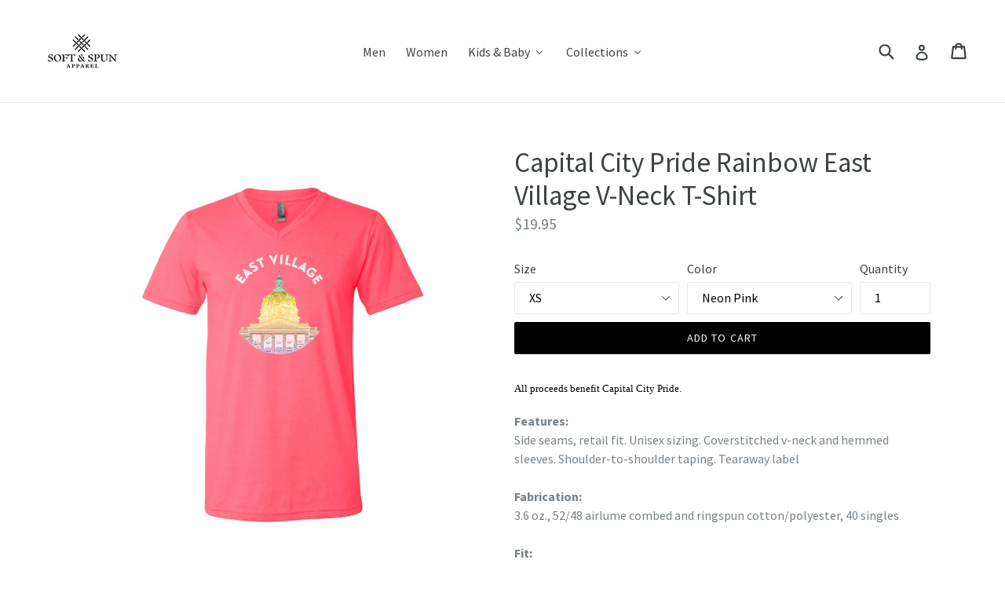

--- FILE ---
content_type: text/html; charset=utf-8
request_url: https://www.softandspun.com/products/capital-city-pride-rainbow-east-village-crew-v-neck-t-shirt
body_size: 28513
content:
<!doctype html>
<!--[if IE 9]> <html class="ie9 no-js" lang="en"> <![endif]-->
<!--[if (gt IE 9)|!(IE)]><!--> <html class="no-js" lang="en"> <!--<![endif]-->
<head>
  <meta name="p:domain_verify" content="0f740fa56bcece7a5f2d3bffcc869fbd"/>
  <meta name="p:domain_verify" content="3142083ab4f74252804d0c2ea84ddbac"/>
  <meta name="msvalidate.01" content="3D01CF0527DD11290A6D7CBAA83F36F0" />
  <meta charset="utf-8">
  <meta http-equiv="X-UA-Compatible" content="IE=edge,chrome=1">
  <meta name="viewport" content="width=device-width,initial-scale=1">
  <meta name="theme-color" content="#000000">
  <link rel="canonical" href="https://www.softandspun.com/products/capital-city-pride-rainbow-east-village-crew-v-neck-t-shirt">

  
    <link rel="shortcut icon" href="//www.softandspun.com/cdn/shop/files/soft-and-spun-social-logo_32x32.png?v=1613155569" type="image/png">
  

  
  <title>
    Capital City Pride | Rainbow East Village V-Neck | Soft &amp; Spun Apparel
    
    
    
  </title>

  
    <meta name="description" content="Rainbow East Village V-Neck T-Shirt. All proceeds benefit Capital City Pride. Get yours today.">
  

  <!-- /snippets/social-meta-tags.liquid -->
<meta property="og:site_name" content="Soft &amp; Spun Apparel">
<meta property="og:url" content="https://www.softandspun.com/products/capital-city-pride-rainbow-east-village-crew-v-neck-t-shirt">
<meta property="og:title" content="Capital City Pride Rainbow East Village V-Neck T-Shirt">
<meta property="og:type" content="product">
<meta property="og:description" content="Rainbow East Village V-Neck T-Shirt. All proceeds benefit Capital City Pride. Get yours today."><meta property="og:price:amount" content="19.95">
  <meta property="og:price:currency" content="USD"><meta property="og:image" content="http://www.softandspun.com/cdn/shop/products/capital-city-pride-east-village-neon-pink-v-neck_1024x1024.jpg?v=1556748613"><meta property="og:image" content="http://www.softandspun.com/cdn/shop/products/capital-city-pride-east-village-athletic-heather-v-neck_1024x1024.jpg?v=1556748613">
<meta property="og:image:secure_url" content="https://www.softandspun.com/cdn/shop/products/capital-city-pride-east-village-neon-pink-v-neck_1024x1024.jpg?v=1556748613"><meta property="og:image:secure_url" content="https://www.softandspun.com/cdn/shop/products/capital-city-pride-east-village-athletic-heather-v-neck_1024x1024.jpg?v=1556748613">

<meta name="twitter:site" content="@">
<meta name="twitter:card" content="summary_large_image">
<meta name="twitter:title" content="Capital City Pride Rainbow East Village V-Neck T-Shirt">
<meta name="twitter:description" content="Rainbow East Village V-Neck T-Shirt. All proceeds benefit Capital City Pride. Get yours today.">


  <link href="//www.softandspun.com/cdn/shop/t/1/assets/theme.scss.css?v=78477856815073331731698245215" rel="stylesheet" type="text/css" media="all" />
  

  <link href="//fonts.googleapis.com/css?family=Source+Sans+Pro:400,700" rel="stylesheet" type="text/css" media="all" />


  

    <link href="//fonts.googleapis.com/css?family=Source+Sans+Pro:400" rel="stylesheet" type="text/css" media="all" />
  



  <script>
    var theme = {
      strings: {
        addToCart: "Add to cart",
        soldOut: "Sold out",
        unavailable: "Unavailable",
        showMore: "Show More",
        showLess: "Show Less"
      },
      moneyFormat: "${{amount}}"
    }

    document.documentElement.className = document.documentElement.className.replace('no-js', 'js');
  </script>

  <!--[if (lte IE 9) ]><script src="//www.softandspun.com/cdn/shop/t/1/assets/match-media.min.js?v=22265819453975888031494704287" type="text/javascript"></script><![endif]-->

  

  <!--[if (gt IE 9)|!(IE)]><!--><script src="//www.softandspun.com/cdn/shop/t/1/assets/vendor.js?v=136118274122071307521494704287" defer="defer"></script><!--<![endif]-->
  <!--[if lte IE 9]><script src="//www.softandspun.com/cdn/shop/t/1/assets/vendor.js?v=136118274122071307521494704287"></script><![endif]-->

  <!--[if (gt IE 9)|!(IE)]><!--><script src="//www.softandspun.com/cdn/shop/t/1/assets/theme.js?v=179771187703366532891509318949" defer="defer"></script><!--<![endif]-->
  <!--[if lte IE 9]><script src="//www.softandspun.com/cdn/shop/t/1/assets/theme.js?v=179771187703366532891509318949"></script><![endif]-->
<!-- Hotjar Tracking Code for softandspun.com -->
<script>
    (function(h,o,t,j,a,r){
        h.hj=h.hj||function(){(h.hj.q=h.hj.q||[]).push(arguments)};
        h._hjSettings={hjid:649390,hjsv:6};
        a=o.getElementsByTagName('head')[0];
        r=o.createElement('script');r.async=1;
        r.src=t+h._hjSettings.hjid+j+h._hjSettings.hjsv;
        a.appendChild(r);
    })(window,document,'https://static.hotjar.com/c/hotjar-','.js?sv=');
</script>
  
  
  <script>window.performance && window.performance.mark && window.performance.mark('shopify.content_for_header.start');</script><meta id="shopify-digital-wallet" name="shopify-digital-wallet" content="/20022147/digital_wallets/dialog">
<meta name="shopify-checkout-api-token" content="a7ec7b34ee994f14058da3b6af24da3d">
<meta id="in-context-paypal-metadata" data-shop-id="20022147" data-venmo-supported="false" data-environment="production" data-locale="en_US" data-paypal-v4="true" data-currency="USD">
<link rel="alternate" type="application/json+oembed" href="https://www.softandspun.com/products/capital-city-pride-rainbow-east-village-crew-v-neck-t-shirt.oembed">
<script async="async" src="/checkouts/internal/preloads.js?locale=en-US"></script>
<script id="apple-pay-shop-capabilities" type="application/json">{"shopId":20022147,"countryCode":"US","currencyCode":"USD","merchantCapabilities":["supports3DS"],"merchantId":"gid:\/\/shopify\/Shop\/20022147","merchantName":"Soft \u0026 Spun Apparel","requiredBillingContactFields":["postalAddress","email","phone"],"requiredShippingContactFields":["postalAddress","email","phone"],"shippingType":"shipping","supportedNetworks":["visa","masterCard","amex","discover","elo","jcb"],"total":{"type":"pending","label":"Soft \u0026 Spun Apparel","amount":"1.00"},"shopifyPaymentsEnabled":true,"supportsSubscriptions":true}</script>
<script id="shopify-features" type="application/json">{"accessToken":"a7ec7b34ee994f14058da3b6af24da3d","betas":["rich-media-storefront-analytics"],"domain":"www.softandspun.com","predictiveSearch":true,"shopId":20022147,"locale":"en"}</script>
<script>var Shopify = Shopify || {};
Shopify.shop = "soft-spun.myshopify.com";
Shopify.locale = "en";
Shopify.currency = {"active":"USD","rate":"1.0"};
Shopify.country = "US";
Shopify.theme = {"name":"debut","id":184400772,"schema_name":"Debut","schema_version":"1.2.0","theme_store_id":796,"role":"main"};
Shopify.theme.handle = "null";
Shopify.theme.style = {"id":null,"handle":null};
Shopify.cdnHost = "www.softandspun.com/cdn";
Shopify.routes = Shopify.routes || {};
Shopify.routes.root = "/";</script>
<script type="module">!function(o){(o.Shopify=o.Shopify||{}).modules=!0}(window);</script>
<script>!function(o){function n(){var o=[];function n(){o.push(Array.prototype.slice.apply(arguments))}return n.q=o,n}var t=o.Shopify=o.Shopify||{};t.loadFeatures=n(),t.autoloadFeatures=n()}(window);</script>
<script id="shop-js-analytics" type="application/json">{"pageType":"product"}</script>
<script defer="defer" async type="module" src="//www.softandspun.com/cdn/shopifycloud/shop-js/modules/v2/client.init-shop-cart-sync_BT-GjEfc.en.esm.js"></script>
<script defer="defer" async type="module" src="//www.softandspun.com/cdn/shopifycloud/shop-js/modules/v2/chunk.common_D58fp_Oc.esm.js"></script>
<script defer="defer" async type="module" src="//www.softandspun.com/cdn/shopifycloud/shop-js/modules/v2/chunk.modal_xMitdFEc.esm.js"></script>
<script type="module">
  await import("//www.softandspun.com/cdn/shopifycloud/shop-js/modules/v2/client.init-shop-cart-sync_BT-GjEfc.en.esm.js");
await import("//www.softandspun.com/cdn/shopifycloud/shop-js/modules/v2/chunk.common_D58fp_Oc.esm.js");
await import("//www.softandspun.com/cdn/shopifycloud/shop-js/modules/v2/chunk.modal_xMitdFEc.esm.js");

  window.Shopify.SignInWithShop?.initShopCartSync?.({"fedCMEnabled":true,"windoidEnabled":true});

</script>
<script>(function() {
  var isLoaded = false;
  function asyncLoad() {
    if (isLoaded) return;
    isLoaded = true;
    var urls = ["https:\/\/intg.snapchat.com\/shopify\/shopify-scevent.js?id=e5b23333-2edd-4fc0-a6fd-db0d47a05db9\u0026shop=soft-spun.myshopify.com"];
    for (var i = 0; i < urls.length; i++) {
      var s = document.createElement('script');
      s.type = 'text/javascript';
      s.async = true;
      s.src = urls[i];
      var x = document.getElementsByTagName('script')[0];
      x.parentNode.insertBefore(s, x);
    }
  };
  if(window.attachEvent) {
    window.attachEvent('onload', asyncLoad);
  } else {
    window.addEventListener('load', asyncLoad, false);
  }
})();</script>
<script id="__st">var __st={"a":20022147,"offset":-21600,"reqid":"9631c2ae-e4a6-4593-b726-4e23681ef952-1769430026","pageurl":"www.softandspun.com\/products\/capital-city-pride-rainbow-east-village-crew-v-neck-t-shirt","u":"f6ce88b02e5a","p":"product","rtyp":"product","rid":1189685657647};</script>
<script>window.ShopifyPaypalV4VisibilityTracking = true;</script>
<script id="captcha-bootstrap">!function(){'use strict';const t='contact',e='account',n='new_comment',o=[[t,t],['blogs',n],['comments',n],[t,'customer']],c=[[e,'customer_login'],[e,'guest_login'],[e,'recover_customer_password'],[e,'create_customer']],r=t=>t.map((([t,e])=>`form[action*='/${t}']:not([data-nocaptcha='true']) input[name='form_type'][value='${e}']`)).join(','),a=t=>()=>t?[...document.querySelectorAll(t)].map((t=>t.form)):[];function s(){const t=[...o],e=r(t);return a(e)}const i='password',u='form_key',d=['recaptcha-v3-token','g-recaptcha-response','h-captcha-response',i],f=()=>{try{return window.sessionStorage}catch{return}},m='__shopify_v',_=t=>t.elements[u];function p(t,e,n=!1){try{const o=window.sessionStorage,c=JSON.parse(o.getItem(e)),{data:r}=function(t){const{data:e,action:n}=t;return t[m]||n?{data:e,action:n}:{data:t,action:n}}(c);for(const[e,n]of Object.entries(r))t.elements[e]&&(t.elements[e].value=n);n&&o.removeItem(e)}catch(o){console.error('form repopulation failed',{error:o})}}const l='form_type',E='cptcha';function T(t){t.dataset[E]=!0}const w=window,h=w.document,L='Shopify',v='ce_forms',y='captcha';let A=!1;((t,e)=>{const n=(g='f06e6c50-85a8-45c8-87d0-21a2b65856fe',I='https://cdn.shopify.com/shopifycloud/storefront-forms-hcaptcha/ce_storefront_forms_captcha_hcaptcha.v1.5.2.iife.js',D={infoText:'Protected by hCaptcha',privacyText:'Privacy',termsText:'Terms'},(t,e,n)=>{const o=w[L][v],c=o.bindForm;if(c)return c(t,g,e,D).then(n);var r;o.q.push([[t,g,e,D],n]),r=I,A||(h.body.append(Object.assign(h.createElement('script'),{id:'captcha-provider',async:!0,src:r})),A=!0)});var g,I,D;w[L]=w[L]||{},w[L][v]=w[L][v]||{},w[L][v].q=[],w[L][y]=w[L][y]||{},w[L][y].protect=function(t,e){n(t,void 0,e),T(t)},Object.freeze(w[L][y]),function(t,e,n,w,h,L){const[v,y,A,g]=function(t,e,n){const i=e?o:[],u=t?c:[],d=[...i,...u],f=r(d),m=r(i),_=r(d.filter((([t,e])=>n.includes(e))));return[a(f),a(m),a(_),s()]}(w,h,L),I=t=>{const e=t.target;return e instanceof HTMLFormElement?e:e&&e.form},D=t=>v().includes(t);t.addEventListener('submit',(t=>{const e=I(t);if(!e)return;const n=D(e)&&!e.dataset.hcaptchaBound&&!e.dataset.recaptchaBound,o=_(e),c=g().includes(e)&&(!o||!o.value);(n||c)&&t.preventDefault(),c&&!n&&(function(t){try{if(!f())return;!function(t){const e=f();if(!e)return;const n=_(t);if(!n)return;const o=n.value;o&&e.removeItem(o)}(t);const e=Array.from(Array(32),(()=>Math.random().toString(36)[2])).join('');!function(t,e){_(t)||t.append(Object.assign(document.createElement('input'),{type:'hidden',name:u})),t.elements[u].value=e}(t,e),function(t,e){const n=f();if(!n)return;const o=[...t.querySelectorAll(`input[type='${i}']`)].map((({name:t})=>t)),c=[...d,...o],r={};for(const[a,s]of new FormData(t).entries())c.includes(a)||(r[a]=s);n.setItem(e,JSON.stringify({[m]:1,action:t.action,data:r}))}(t,e)}catch(e){console.error('failed to persist form',e)}}(e),e.submit())}));const S=(t,e)=>{t&&!t.dataset[E]&&(n(t,e.some((e=>e===t))),T(t))};for(const o of['focusin','change'])t.addEventListener(o,(t=>{const e=I(t);D(e)&&S(e,y())}));const B=e.get('form_key'),M=e.get(l),P=B&&M;t.addEventListener('DOMContentLoaded',(()=>{const t=y();if(P)for(const e of t)e.elements[l].value===M&&p(e,B);[...new Set([...A(),...v().filter((t=>'true'===t.dataset.shopifyCaptcha))])].forEach((e=>S(e,t)))}))}(h,new URLSearchParams(w.location.search),n,t,e,['guest_login'])})(!0,!0)}();</script>
<script integrity="sha256-4kQ18oKyAcykRKYeNunJcIwy7WH5gtpwJnB7kiuLZ1E=" data-source-attribution="shopify.loadfeatures" defer="defer" src="//www.softandspun.com/cdn/shopifycloud/storefront/assets/storefront/load_feature-a0a9edcb.js" crossorigin="anonymous"></script>
<script data-source-attribution="shopify.dynamic_checkout.dynamic.init">var Shopify=Shopify||{};Shopify.PaymentButton=Shopify.PaymentButton||{isStorefrontPortableWallets:!0,init:function(){window.Shopify.PaymentButton.init=function(){};var t=document.createElement("script");t.src="https://www.softandspun.com/cdn/shopifycloud/portable-wallets/latest/portable-wallets.en.js",t.type="module",document.head.appendChild(t)}};
</script>
<script data-source-attribution="shopify.dynamic_checkout.buyer_consent">
  function portableWalletsHideBuyerConsent(e){var t=document.getElementById("shopify-buyer-consent"),n=document.getElementById("shopify-subscription-policy-button");t&&n&&(t.classList.add("hidden"),t.setAttribute("aria-hidden","true"),n.removeEventListener("click",e))}function portableWalletsShowBuyerConsent(e){var t=document.getElementById("shopify-buyer-consent"),n=document.getElementById("shopify-subscription-policy-button");t&&n&&(t.classList.remove("hidden"),t.removeAttribute("aria-hidden"),n.addEventListener("click",e))}window.Shopify?.PaymentButton&&(window.Shopify.PaymentButton.hideBuyerConsent=portableWalletsHideBuyerConsent,window.Shopify.PaymentButton.showBuyerConsent=portableWalletsShowBuyerConsent);
</script>
<script data-source-attribution="shopify.dynamic_checkout.cart.bootstrap">document.addEventListener("DOMContentLoaded",(function(){function t(){return document.querySelector("shopify-accelerated-checkout-cart, shopify-accelerated-checkout")}if(t())Shopify.PaymentButton.init();else{new MutationObserver((function(e,n){t()&&(Shopify.PaymentButton.init(),n.disconnect())})).observe(document.body,{childList:!0,subtree:!0})}}));
</script>
<link id="shopify-accelerated-checkout-styles" rel="stylesheet" media="screen" href="https://www.softandspun.com/cdn/shopifycloud/portable-wallets/latest/accelerated-checkout-backwards-compat.css" crossorigin="anonymous">
<style id="shopify-accelerated-checkout-cart">
        #shopify-buyer-consent {
  margin-top: 1em;
  display: inline-block;
  width: 100%;
}

#shopify-buyer-consent.hidden {
  display: none;
}

#shopify-subscription-policy-button {
  background: none;
  border: none;
  padding: 0;
  text-decoration: underline;
  font-size: inherit;
  cursor: pointer;
}

#shopify-subscription-policy-button::before {
  box-shadow: none;
}

      </style>

<script>window.performance && window.performance.mark && window.performance.mark('shopify.content_for_header.end');</script>
<!-- BEGIN app block: shopify://apps/buddha-mega-menu-navigation/blocks/megamenu/dbb4ce56-bf86-4830-9b3d-16efbef51c6f -->
<script>
        var productImageAndPrice = [],
            collectionImages = [],
            articleImages = [],
            mmLivIcons = false,
            mmFlipClock = false,
            mmFixesUseJquery = false,
            mmNumMMI = 4,
            mmSchemaTranslation = {},
            mmMenuStrings =  [] ,
            mmShopLocale = "en",
            mmShopLocaleCollectionsRoute = "/collections",
            mmSchemaDesignJSON = [{"action":"menu-select","value":"force-mega-menu"},{"action":"design","setting":"vertical_link_hover_color","value":"#4e4e4e"},{"action":"design","setting":"tree_sub_direction","value":"set_tree_right"},{"action":"design","setting":"link_hover_color","value":"#4e4e4e"},{"action":"design","setting":"link_color","value":"#4e4e4e"},{"action":"design","setting":"font_family","value":"Source Sans Pro"},{"action":"design","setting":"vertical_link_color","value":"#ffffff"},{"action":"design","setting":"vertical_text_color","value":"#ffffff"},{"action":"design","setting":"text_color","value":"#222222"},{"action":"design","setting":"button_text_color","value":"#ffffff"},{"action":"design","setting":"button_text_hover_color","value":"#ffffff"},{"action":"design","setting":"background_color","value":"#ffffff"},{"action":"design","setting":"background_hover_color","value":"#f9f9f9"},{"action":"design","setting":"button_background_color","value":"#0da19a"},{"action":"design","setting":"button_background_hover_color","value":"#0d8781"},{"action":"design","setting":"font_size","value":"15px"},{"action":"design","setting":"vertical_font_size","value":"13px"}],
            mmDomChangeSkipUl = ",.slick-dots,.grid--view-items",
            buddhaMegaMenuShop = "soft-spun.myshopify.com",
            mmWireframeCompression = "0",
            mmExtensionAssetUrl = "https://cdn.shopify.com/extensions/019abe06-4a3f-7763-88da-170e1b54169b/mega-menu-151/assets/";var bestSellersHTML = '';var newestProductsHTML = '';/* get link lists api */
        var linkLists={"main-menu" : {"title":"Main menu", "items":["/pages/our-story","/pages/custom-orders","/pages/custom-orders","/pages/contact",]},"footer" : {"title":"Footer menu", "items":["/pages/shipping-information","/pages/returns-exchanges","/pages/privacy-policy","/pages/terms-of-service","/pages/ccpa-opt-out",]},"customer-account-main-menu" : {"title":"Customer account main menu", "items":["/","https://shopify.com/20022147/account/orders?locale=en&amp;region_country=US",]},};/*ENDPARSE*/

        linkLists["force-mega-menu"]={};linkLists["force-mega-menu"].title="Debut Theme - Mega Menu";linkLists["force-mega-menu"].items=[1];

        /* set product prices *//* get the collection images *//* get the article images *//* customer fixes */
        var mmThemeFixesBeforeInit = function(){ mobileMenuMilliseconds = 500; mmHorizontalMenus = "#AccessibleNav #SiteNav"; mmVerticalMenus = "#MobileNav"; }; var mmThemeFixesBefore = function(){ if (selectedMenu=="force-mega-menu" && tempMenuObject.u.id == "MobileNav") { tempMenuObject.forceMenu = true; tempMenuObject.skipCheck = true; tempMenuObject.liClasses = "mobile-nav__item border-bottom"; tempMenuObject.aClasses = "mobile-nav__link"; tempMenuObject.liItems = []; var children = tempMenuObject.u.children; for (var i=0; i<children.length; i++) { if (children[i].nodeName == "LI") { if (children[i].querySelector(".currency-selector") == null) { tempMenuObject.liItems[tempMenuObject.liItems.length] = children[i]; } } } } else if (selectedMenu=="force-mega-menu" && tempMenuObject.u.id == "SiteNav") { tempMenuObject.forceMenu = true; tempMenuObject.skipCheck = true; tempMenuObject.liClasses = ""; tempMenuObject.aClasses = "site-nav__link site-nav__link--main"; tempMenuObject.liItems = []; var children = tempMenuObject.u.children; for (var i=0; i<children.length; i++) { if (children[i].nodeName == "LI") { tempMenuObject.liItems[tempMenuObject.liItems.length] = children[i]; } } } }; var mmThemeFixesAfter = function(){ var style = " .mobile-nav-wrapper { overflow:visible; z-index:1; opacity: 1; } .site-header { z-index:9; }"; mmAddStyle(style, "themeScript"); }; 
        

        var mmWireframe = {"html" : "<li class=\"buddha-menu-item\" itemId=\"yXKG3\"  ><a data-href=\"/collections/men\" href=\"/collections/men\" aria-label=\"Men\" data-no-instant=\"\" onclick=\"mmGoToPage(this, event); return false;\"  ><i class=\"mm-icon static fa fa-none\" aria-hidden=\"true\"></i><span class=\"mm-title\">Men</span></a></li><li class=\"buddha-menu-item\" itemId=\"wHW4I\"  ><a data-href=\"/collections/women\" href=\"/collections/women\" aria-label=\"Women\" data-no-instant=\"\" onclick=\"mmGoToPage(this, event); return false;\"  ><i class=\"mm-icon static fa fa-none\" aria-hidden=\"true\"></i><span class=\"mm-title\">Women</span></a></li><li class=\"buddha-menu-item\" itemId=\"BIrQX\"  ><a data-href=\"no-link\" href=\"javascript:void(0);\" aria-label=\"Kids & Baby\" data-no-instant=\"\" onclick=\"return toggleSubmenu(this);\"  ><i class=\"mm-icon static fa fa-none\" aria-hidden=\"true\"></i><span class=\"mm-title\">Kids & Baby</span><i class=\"mm-arrow mm-angle-down\" aria-hidden=\"true\"></i><span class=\"toggle-menu-btn\" style=\"display:none;\" title=\"Toggle menu\" onclick=\"return toggleSubmenu(this)\"><span class=\"mm-arrow-icon\"><span class=\"bar-one\"></span><span class=\"bar-two\"></span></span></span></a><ul class=\"mm-submenu tree  small mm-last-level\"><li data-href=\"/collections/baby\" href=\"/collections/baby\" aria-label=\"Baby\" data-no-instant=\"\" onclick=\"mmGoToPage(this, event); return false;\"  ><a data-href=\"/collections/baby\" href=\"/collections/baby\" aria-label=\"Baby\" data-no-instant=\"\" onclick=\"mmGoToPage(this, event); return false;\"  ><span class=\"mm-title\">Baby</span></a></li><li data-href=\"/collections/toddler\" href=\"/collections/toddler\" aria-label=\"Toddler\" data-no-instant=\"\" onclick=\"mmGoToPage(this, event); return false;\"  ><a data-href=\"/collections/toddler\" href=\"/collections/toddler\" aria-label=\"Toddler\" data-no-instant=\"\" onclick=\"mmGoToPage(this, event); return false;\"  ><span class=\"mm-title\">Toddler</span></a></li><li data-href=\"/collections/kids\" href=\"/collections/kids\" aria-label=\"Kids\" data-no-instant=\"\" onclick=\"mmGoToPage(this, event); return false;\"  ><a data-href=\"/collections/kids\" href=\"/collections/kids\" aria-label=\"Kids\" data-no-instant=\"\" onclick=\"mmGoToPage(this, event); return false;\"  ><span class=\"mm-title\">Kids</span></a></li></ul></li><li class=\"buddha-menu-item\" itemId=\"vgzZu\"  ><a data-href=\"/collections\" href=\"/collections\" aria-label=\"Collections\" data-no-instant=\"\" onclick=\"mmGoToPage(this, event); return false;\"  ><i class=\"mm-icon static fa fa-none\" aria-hidden=\"true\"></i><span class=\"mm-title\">Collections</span><i class=\"mm-arrow mm-angle-down\" aria-hidden=\"true\"></i><span class=\"toggle-menu-btn\" style=\"display:none;\" title=\"Toggle menu\" onclick=\"return toggleSubmenu(this)\"><span class=\"mm-arrow-icon\"><span class=\"bar-one\"></span><span class=\"bar-two\"></span></span></span></a><ul class=\"mm-submenu tree  small \"><li data-href=\"/collections/adulting\" href=\"/collections/adulting\" aria-label=\"Adulting\" data-no-instant=\"\" onclick=\"mmGoToPage(this, event); return false;\"  ><a data-href=\"/collections/adulting\" href=\"/collections/adulting\" aria-label=\"Adulting\" data-no-instant=\"\" onclick=\"mmGoToPage(this, event); return false;\"  ><span class=\"mm-title\">Adulting</span><i class=\"mm-arrow mm-angle-down\" aria-hidden=\"true\"></i><span class=\"toggle-menu-btn\" style=\"display:none;\" title=\"Toggle menu\" onclick=\"return toggleSubmenu(this)\"><span class=\"mm-arrow-icon\"><span class=\"bar-one\"></span><span class=\"bar-two\"></span></span></span></a><ul class=\"mm-submenu tree  small mm-last-level\"><li data-href=\"/collections/divisive\" href=\"/collections/divisive\" aria-label=\"Divisive\" data-no-instant=\"\" onclick=\"mmGoToPage(this, event); return false;\"  ><a data-href=\"/collections/divisive\" href=\"/collections/divisive\" aria-label=\"Divisive\" data-no-instant=\"\" onclick=\"mmGoToPage(this, event); return false;\"  ><span class=\"mm-title\">Divisive</span></a></li></ul></li><li data-href=\"/collections/af-collection\" href=\"/collections/af-collection\" aria-label=\"AF\" data-no-instant=\"\" onclick=\"mmGoToPage(this, event); return false;\"  ><a data-href=\"/collections/af-collection\" href=\"/collections/af-collection\" aria-label=\"AF\" data-no-instant=\"\" onclick=\"mmGoToPage(this, event); return false;\"  ><span class=\"mm-title\">AF</span></a></li><li data-href=\"/collections/capital-city-pride\" href=\"/collections/capital-city-pride\" aria-label=\"Capital City Pride\" data-no-instant=\"\" onclick=\"mmGoToPage(this, event); return false;\"  ><a data-href=\"/collections/capital-city-pride\" href=\"/collections/capital-city-pride\" aria-label=\"Capital City Pride\" data-no-instant=\"\" onclick=\"mmGoToPage(this, event); return false;\"  ><span class=\"mm-title\">Capital City Pride</span></a></li><li data-href=\"/collections/festive\" href=\"/collections/festive\" aria-label=\"Holidays\" data-no-instant=\"\" onclick=\"mmGoToPage(this, event); return false;\"  ><a data-href=\"/collections/festive\" href=\"/collections/festive\" aria-label=\"Holidays\" data-no-instant=\"\" onclick=\"mmGoToPage(this, event); return false;\"  ><span class=\"mm-title\">Holidays</span><i class=\"mm-arrow mm-angle-down\" aria-hidden=\"true\"></i><span class=\"toggle-menu-btn\" style=\"display:none;\" title=\"Toggle menu\" onclick=\"return toggleSubmenu(this)\"><span class=\"mm-arrow-icon\"><span class=\"bar-one\"></span><span class=\"bar-two\"></span></span></span></a><ul class=\"mm-submenu tree  small mm-last-level\"><li data-href=\"/collections/valentines-day\" href=\"/collections/valentines-day\" aria-label=\"Valentine's Day\" data-no-instant=\"\" onclick=\"mmGoToPage(this, event); return false;\"  ><a data-href=\"/collections/valentines-day\" href=\"/collections/valentines-day\" aria-label=\"Valentine's Day\" data-no-instant=\"\" onclick=\"mmGoToPage(this, event); return false;\"  ><span class=\"mm-title\">Valentine's Day</span></a></li><li data-href=\"/collections/st-patricks-day\" href=\"/collections/st-patricks-day\" aria-label=\"St Patrick's Day\" data-no-instant=\"\" onclick=\"mmGoToPage(this, event); return false;\"  ><a data-href=\"/collections/st-patricks-day\" href=\"/collections/st-patricks-day\" aria-label=\"St Patrick's Day\" data-no-instant=\"\" onclick=\"mmGoToPage(this, event); return false;\"  ><span class=\"mm-title\">St Patrick's Day</span></a></li><li data-href=\"/collections/easter\" href=\"/collections/easter\" aria-label=\"Easter\" data-no-instant=\"\" onclick=\"mmGoToPage(this, event); return false;\"  ><a data-href=\"/collections/easter\" href=\"/collections/easter\" aria-label=\"Easter\" data-no-instant=\"\" onclick=\"mmGoToPage(this, event); return false;\"  ><span class=\"mm-title\">Easter</span></a></li><li data-href=\"/collections/cinco-de-mayo\" href=\"/collections/cinco-de-mayo\" aria-label=\"Cinco de Mayo\" data-no-instant=\"\" onclick=\"mmGoToPage(this, event); return false;\"  ><a data-href=\"/collections/cinco-de-mayo\" href=\"/collections/cinco-de-mayo\" aria-label=\"Cinco de Mayo\" data-no-instant=\"\" onclick=\"mmGoToPage(this, event); return false;\"  ><span class=\"mm-title\">Cinco de Mayo</span></a></li><li data-href=\"/collections/fourth-of-july\" href=\"/collections/fourth-of-july\" aria-label=\"Fourth of July\" data-no-instant=\"\" onclick=\"mmGoToPage(this, event); return false;\"  ><a data-href=\"/collections/fourth-of-july\" href=\"/collections/fourth-of-july\" aria-label=\"Fourth of July\" data-no-instant=\"\" onclick=\"mmGoToPage(this, event); return false;\"  ><span class=\"mm-title\">Fourth of July</span></a></li><li data-href=\"/collections/halloween\" href=\"/collections/halloween\" aria-label=\"Halloween\" data-no-instant=\"\" onclick=\"mmGoToPage(this, event); return false;\"  ><a data-href=\"/collections/halloween\" href=\"/collections/halloween\" aria-label=\"Halloween\" data-no-instant=\"\" onclick=\"mmGoToPage(this, event); return false;\"  ><span class=\"mm-title\">Halloween</span></a></li><li data-href=\"/collections/thanksgiving\" href=\"/collections/thanksgiving\" aria-label=\"Thanksgiving\" data-no-instant=\"\" onclick=\"mmGoToPage(this, event); return false;\"  ><a data-href=\"/collections/thanksgiving\" href=\"/collections/thanksgiving\" aria-label=\"Thanksgiving\" data-no-instant=\"\" onclick=\"mmGoToPage(this, event); return false;\"  ><span class=\"mm-title\">Thanksgiving</span></a></li><li data-href=\"/collections/christmas\" href=\"/collections/christmas\" aria-label=\"Christmas\" data-no-instant=\"\" onclick=\"mmGoToPage(this, event); return false;\"  ><a data-href=\"/collections/christmas\" href=\"/collections/christmas\" aria-label=\"Christmas\" data-no-instant=\"\" onclick=\"mmGoToPage(this, event); return false;\"  ><span class=\"mm-title\">Christmas</span></a></li></ul></li><li data-href=\"/collections/knights-pride\" href=\"/collections/knights-pride\" aria-label=\"Knights Pride\" data-no-instant=\"\" onclick=\"mmGoToPage(this, event); return false;\"  ><a data-href=\"/collections/knights-pride\" href=\"/collections/knights-pride\" aria-label=\"Knights Pride\" data-no-instant=\"\" onclick=\"mmGoToPage(this, event); return false;\"  ><span class=\"mm-title\">Knights Pride</span></a></li><li data-href=\"/collections/lgbtq-collection\" href=\"/collections/lgbtq-collection\" aria-label=\"LGBTQ+\" data-no-instant=\"\" onclick=\"mmGoToPage(this, event); return false;\"  ><a data-href=\"/collections/lgbtq-collection\" href=\"/collections/lgbtq-collection\" aria-label=\"LGBTQ+\" data-no-instant=\"\" onclick=\"mmGoToPage(this, event); return false;\"  ><span class=\"mm-title\">LGBTQ+</span></a></li><li data-href=\"/collections/midwest-nice\" href=\"/collections/midwest-nice\" aria-label=\"Midwest Nice\" data-no-instant=\"\" onclick=\"mmGoToPage(this, event); return false;\"  ><a data-href=\"/collections/midwest-nice\" href=\"/collections/midwest-nice\" aria-label=\"Midwest Nice\" data-no-instant=\"\" onclick=\"mmGoToPage(this, event); return false;\"  ><span class=\"mm-title\">Midwest Nice</span></a></li><li data-href=\"/collections/nerd-life\" href=\"/collections/nerd-life\" aria-label=\"Nerd Life\" data-no-instant=\"\" onclick=\"mmGoToPage(this, event); return false;\"  ><a data-href=\"/collections/nerd-life\" href=\"/collections/nerd-life\" aria-label=\"Nerd Life\" data-no-instant=\"\" onclick=\"mmGoToPage(this, event); return false;\"  ><span class=\"mm-title\">Nerd Life</span></a></li><li data-href=\"/collections/outdoor-living\" href=\"/collections/outdoor-living\" aria-label=\"Outdoor Living\" data-no-instant=\"\" onclick=\"mmGoToPage(this, event); return false;\"  ><a data-href=\"/collections/outdoor-living\" href=\"/collections/outdoor-living\" aria-label=\"Outdoor Living\" data-no-instant=\"\" onclick=\"mmGoToPage(this, event); return false;\"  ><span class=\"mm-title\">Outdoor Living</span></a></li><li data-href=\"/collections/pride-sports-league\" href=\"/collections/pride-sports-league\" aria-label=\"Pride Sports League\" data-no-instant=\"\" onclick=\"mmGoToPage(this, event); return false;\"  ><a data-href=\"/collections/pride-sports-league\" href=\"/collections/pride-sports-league\" aria-label=\"Pride Sports League\" data-no-instant=\"\" onclick=\"mmGoToPage(this, event); return false;\"  ><span class=\"mm-title\">Pride Sports League</span></a></li><li data-href=\"/collections/resistance\" href=\"/collections/resistance\" aria-label=\"Resistance\" data-no-instant=\"\" onclick=\"mmGoToPage(this, event); return false;\"  ><a data-href=\"/collections/resistance\" href=\"/collections/resistance\" aria-label=\"Resistance\" data-no-instant=\"\" onclick=\"mmGoToPage(this, event); return false;\"  ><span class=\"mm-title\">Resistance</span></a></li><li data-href=\"/collections/southern-charm\" href=\"/collections/southern-charm\" aria-label=\"Southern Charm\" data-no-instant=\"\" onclick=\"mmGoToPage(this, event); return false;\"  ><a data-href=\"/collections/southern-charm\" href=\"/collections/southern-charm\" aria-label=\"Southern Charm\" data-no-instant=\"\" onclick=\"mmGoToPage(this, event); return false;\"  ><span class=\"mm-title\">Southern Charm</span></a></li><li data-href=\"/collections/sportsball\" href=\"/collections/sportsball\" aria-label=\"Sportsball\" data-no-instant=\"\" onclick=\"mmGoToPage(this, event); return false;\"  ><a data-href=\"/collections/sportsball\" href=\"/collections/sportsball\" aria-label=\"Sportsball\" data-no-instant=\"\" onclick=\"mmGoToPage(this, event); return false;\"  ><span class=\"mm-title\">Sportsball</span></a></li><li data-href=\"/collections/tuck-cancer\" href=\"/collections/tuck-cancer\" aria-label=\"Tuck Cancer\" data-no-instant=\"\" onclick=\"mmGoToPage(this, event); return false;\"  ><a data-href=\"/collections/tuck-cancer\" href=\"/collections/tuck-cancer\" aria-label=\"Tuck Cancer\" data-no-instant=\"\" onclick=\"mmGoToPage(this, event); return false;\"  ><span class=\"mm-title\">Tuck Cancer</span></a></li><li data-href=\"/collections/wee-ones\" href=\"/collections/wee-ones\" aria-label=\"Wee Ones\" data-no-instant=\"\" onclick=\"mmGoToPage(this, event); return false;\"  ><a data-href=\"/collections/wee-ones\" href=\"/collections/wee-ones\" aria-label=\"Wee Ones\" data-no-instant=\"\" onclick=\"mmGoToPage(this, event); return false;\"  ><span class=\"mm-title\">Wee Ones</span></a></li></ul></li>" };

        function mmLoadJS(file, async = true) {
            let script = document.createElement("script");
            script.setAttribute("src", file);
            script.setAttribute("data-no-instant", "");
            script.setAttribute("type", "text/javascript");
            script.setAttribute("async", async);
            document.head.appendChild(script);
        }
        function mmLoadCSS(file) {  
            var style = document.createElement('link');
            style.href = file;
            style.type = 'text/css';
            style.rel = 'stylesheet';
            document.head.append(style); 
        }
              
        var mmDisableWhenResIsLowerThan = '';
        var mmLoadResources = (mmDisableWhenResIsLowerThan == '' || mmDisableWhenResIsLowerThan == 0 || (mmDisableWhenResIsLowerThan > 0 && window.innerWidth>=mmDisableWhenResIsLowerThan));
        if (mmLoadResources) {
            /* load resources via js injection */
            mmLoadJS("https://cdn.shopify.com/extensions/019abe06-4a3f-7763-88da-170e1b54169b/mega-menu-151/assets/buddha-megamenu.js");
            
            mmLoadCSS("https://cdn.shopify.com/extensions/019abe06-4a3f-7763-88da-170e1b54169b/mega-menu-151/assets/buddha-megamenu2.css");mmLoadCSS("https://cdn.shopify.com/extensions/019abe06-4a3f-7763-88da-170e1b54169b/mega-menu-151/assets/fontawesome.css");}
    </script><!-- HIDE ORIGINAL MENU --><style id="mmHideOriginalMenuStyle"> #SiteNav {visibility: hidden !important;} </style>
        <script>
            setTimeout(function(){
                var mmHideStyle  = document.querySelector("#mmHideOriginalMenuStyle");
                if (mmHideStyle) mmHideStyle.parentNode.removeChild(mmHideStyle);
            },10000);
        </script>
<!-- END app block --><link href="https://monorail-edge.shopifysvc.com" rel="dns-prefetch">
<script>(function(){if ("sendBeacon" in navigator && "performance" in window) {try {var session_token_from_headers = performance.getEntriesByType('navigation')[0].serverTiming.find(x => x.name == '_s').description;} catch {var session_token_from_headers = undefined;}var session_cookie_matches = document.cookie.match(/_shopify_s=([^;]*)/);var session_token_from_cookie = session_cookie_matches && session_cookie_matches.length === 2 ? session_cookie_matches[1] : "";var session_token = session_token_from_headers || session_token_from_cookie || "";function handle_abandonment_event(e) {var entries = performance.getEntries().filter(function(entry) {return /monorail-edge.shopifysvc.com/.test(entry.name);});if (!window.abandonment_tracked && entries.length === 0) {window.abandonment_tracked = true;var currentMs = Date.now();var navigation_start = performance.timing.navigationStart;var payload = {shop_id: 20022147,url: window.location.href,navigation_start,duration: currentMs - navigation_start,session_token,page_type: "product"};window.navigator.sendBeacon("https://monorail-edge.shopifysvc.com/v1/produce", JSON.stringify({schema_id: "online_store_buyer_site_abandonment/1.1",payload: payload,metadata: {event_created_at_ms: currentMs,event_sent_at_ms: currentMs}}));}}window.addEventListener('pagehide', handle_abandonment_event);}}());</script>
<script id="web-pixels-manager-setup">(function e(e,d,r,n,o){if(void 0===o&&(o={}),!Boolean(null===(a=null===(i=window.Shopify)||void 0===i?void 0:i.analytics)||void 0===a?void 0:a.replayQueue)){var i,a;window.Shopify=window.Shopify||{};var t=window.Shopify;t.analytics=t.analytics||{};var s=t.analytics;s.replayQueue=[],s.publish=function(e,d,r){return s.replayQueue.push([e,d,r]),!0};try{self.performance.mark("wpm:start")}catch(e){}var l=function(){var e={modern:/Edge?\/(1{2}[4-9]|1[2-9]\d|[2-9]\d{2}|\d{4,})\.\d+(\.\d+|)|Firefox\/(1{2}[4-9]|1[2-9]\d|[2-9]\d{2}|\d{4,})\.\d+(\.\d+|)|Chrom(ium|e)\/(9{2}|\d{3,})\.\d+(\.\d+|)|(Maci|X1{2}).+ Version\/(15\.\d+|(1[6-9]|[2-9]\d|\d{3,})\.\d+)([,.]\d+|)( \(\w+\)|)( Mobile\/\w+|) Safari\/|Chrome.+OPR\/(9{2}|\d{3,})\.\d+\.\d+|(CPU[ +]OS|iPhone[ +]OS|CPU[ +]iPhone|CPU IPhone OS|CPU iPad OS)[ +]+(15[._]\d+|(1[6-9]|[2-9]\d|\d{3,})[._]\d+)([._]\d+|)|Android:?[ /-](13[3-9]|1[4-9]\d|[2-9]\d{2}|\d{4,})(\.\d+|)(\.\d+|)|Android.+Firefox\/(13[5-9]|1[4-9]\d|[2-9]\d{2}|\d{4,})\.\d+(\.\d+|)|Android.+Chrom(ium|e)\/(13[3-9]|1[4-9]\d|[2-9]\d{2}|\d{4,})\.\d+(\.\d+|)|SamsungBrowser\/([2-9]\d|\d{3,})\.\d+/,legacy:/Edge?\/(1[6-9]|[2-9]\d|\d{3,})\.\d+(\.\d+|)|Firefox\/(5[4-9]|[6-9]\d|\d{3,})\.\d+(\.\d+|)|Chrom(ium|e)\/(5[1-9]|[6-9]\d|\d{3,})\.\d+(\.\d+|)([\d.]+$|.*Safari\/(?![\d.]+ Edge\/[\d.]+$))|(Maci|X1{2}).+ Version\/(10\.\d+|(1[1-9]|[2-9]\d|\d{3,})\.\d+)([,.]\d+|)( \(\w+\)|)( Mobile\/\w+|) Safari\/|Chrome.+OPR\/(3[89]|[4-9]\d|\d{3,})\.\d+\.\d+|(CPU[ +]OS|iPhone[ +]OS|CPU[ +]iPhone|CPU IPhone OS|CPU iPad OS)[ +]+(10[._]\d+|(1[1-9]|[2-9]\d|\d{3,})[._]\d+)([._]\d+|)|Android:?[ /-](13[3-9]|1[4-9]\d|[2-9]\d{2}|\d{4,})(\.\d+|)(\.\d+|)|Mobile Safari.+OPR\/([89]\d|\d{3,})\.\d+\.\d+|Android.+Firefox\/(13[5-9]|1[4-9]\d|[2-9]\d{2}|\d{4,})\.\d+(\.\d+|)|Android.+Chrom(ium|e)\/(13[3-9]|1[4-9]\d|[2-9]\d{2}|\d{4,})\.\d+(\.\d+|)|Android.+(UC? ?Browser|UCWEB|U3)[ /]?(15\.([5-9]|\d{2,})|(1[6-9]|[2-9]\d|\d{3,})\.\d+)\.\d+|SamsungBrowser\/(5\.\d+|([6-9]|\d{2,})\.\d+)|Android.+MQ{2}Browser\/(14(\.(9|\d{2,})|)|(1[5-9]|[2-9]\d|\d{3,})(\.\d+|))(\.\d+|)|K[Aa][Ii]OS\/(3\.\d+|([4-9]|\d{2,})\.\d+)(\.\d+|)/},d=e.modern,r=e.legacy,n=navigator.userAgent;return n.match(d)?"modern":n.match(r)?"legacy":"unknown"}(),u="modern"===l?"modern":"legacy",c=(null!=n?n:{modern:"",legacy:""})[u],f=function(e){return[e.baseUrl,"/wpm","/b",e.hashVersion,"modern"===e.buildTarget?"m":"l",".js"].join("")}({baseUrl:d,hashVersion:r,buildTarget:u}),m=function(e){var d=e.version,r=e.bundleTarget,n=e.surface,o=e.pageUrl,i=e.monorailEndpoint;return{emit:function(e){var a=e.status,t=e.errorMsg,s=(new Date).getTime(),l=JSON.stringify({metadata:{event_sent_at_ms:s},events:[{schema_id:"web_pixels_manager_load/3.1",payload:{version:d,bundle_target:r,page_url:o,status:a,surface:n,error_msg:t},metadata:{event_created_at_ms:s}}]});if(!i)return console&&console.warn&&console.warn("[Web Pixels Manager] No Monorail endpoint provided, skipping logging."),!1;try{return self.navigator.sendBeacon.bind(self.navigator)(i,l)}catch(e){}var u=new XMLHttpRequest;try{return u.open("POST",i,!0),u.setRequestHeader("Content-Type","text/plain"),u.send(l),!0}catch(e){return console&&console.warn&&console.warn("[Web Pixels Manager] Got an unhandled error while logging to Monorail."),!1}}}}({version:r,bundleTarget:l,surface:e.surface,pageUrl:self.location.href,monorailEndpoint:e.monorailEndpoint});try{o.browserTarget=l,function(e){var d=e.src,r=e.async,n=void 0===r||r,o=e.onload,i=e.onerror,a=e.sri,t=e.scriptDataAttributes,s=void 0===t?{}:t,l=document.createElement("script"),u=document.querySelector("head"),c=document.querySelector("body");if(l.async=n,l.src=d,a&&(l.integrity=a,l.crossOrigin="anonymous"),s)for(var f in s)if(Object.prototype.hasOwnProperty.call(s,f))try{l.dataset[f]=s[f]}catch(e){}if(o&&l.addEventListener("load",o),i&&l.addEventListener("error",i),u)u.appendChild(l);else{if(!c)throw new Error("Did not find a head or body element to append the script");c.appendChild(l)}}({src:f,async:!0,onload:function(){if(!function(){var e,d;return Boolean(null===(d=null===(e=window.Shopify)||void 0===e?void 0:e.analytics)||void 0===d?void 0:d.initialized)}()){var d=window.webPixelsManager.init(e)||void 0;if(d){var r=window.Shopify.analytics;r.replayQueue.forEach((function(e){var r=e[0],n=e[1],o=e[2];d.publishCustomEvent(r,n,o)})),r.replayQueue=[],r.publish=d.publishCustomEvent,r.visitor=d.visitor,r.initialized=!0}}},onerror:function(){return m.emit({status:"failed",errorMsg:"".concat(f," has failed to load")})},sri:function(e){var d=/^sha384-[A-Za-z0-9+/=]+$/;return"string"==typeof e&&d.test(e)}(c)?c:"",scriptDataAttributes:o}),m.emit({status:"loading"})}catch(e){m.emit({status:"failed",errorMsg:(null==e?void 0:e.message)||"Unknown error"})}}})({shopId: 20022147,storefrontBaseUrl: "https://www.softandspun.com",extensionsBaseUrl: "https://extensions.shopifycdn.com/cdn/shopifycloud/web-pixels-manager",monorailEndpoint: "https://monorail-edge.shopifysvc.com/unstable/produce_batch",surface: "storefront-renderer",enabledBetaFlags: ["2dca8a86"],webPixelsConfigList: [{"id":"136839483","eventPayloadVersion":"v1","runtimeContext":"LAX","scriptVersion":"1","type":"CUSTOM","privacyPurposes":["MARKETING"],"name":"Meta pixel (migrated)"},{"id":"147161403","eventPayloadVersion":"v1","runtimeContext":"LAX","scriptVersion":"1","type":"CUSTOM","privacyPurposes":["ANALYTICS"],"name":"Google Analytics tag (migrated)"},{"id":"shopify-app-pixel","configuration":"{}","eventPayloadVersion":"v1","runtimeContext":"STRICT","scriptVersion":"0450","apiClientId":"shopify-pixel","type":"APP","privacyPurposes":["ANALYTICS","MARKETING"]},{"id":"shopify-custom-pixel","eventPayloadVersion":"v1","runtimeContext":"LAX","scriptVersion":"0450","apiClientId":"shopify-pixel","type":"CUSTOM","privacyPurposes":["ANALYTICS","MARKETING"]}],isMerchantRequest: false,initData: {"shop":{"name":"Soft \u0026 Spun Apparel","paymentSettings":{"currencyCode":"USD"},"myshopifyDomain":"soft-spun.myshopify.com","countryCode":"US","storefrontUrl":"https:\/\/www.softandspun.com"},"customer":null,"cart":null,"checkout":null,"productVariants":[{"price":{"amount":19.95,"currencyCode":"USD"},"product":{"title":"Capital City Pride Rainbow East Village V-Neck T-Shirt","vendor":"Bella \u0026 Canvas","id":"1189685657647","untranslatedTitle":"Capital City Pride Rainbow East Village V-Neck T-Shirt","url":"\/products\/capital-city-pride-rainbow-east-village-crew-v-neck-t-shirt","type":"T-Shirt"},"id":"11463615414319","image":{"src":"\/\/www.softandspun.com\/cdn\/shop\/products\/capital-city-pride-east-village-neon-pink-v-neck.jpg?v=1556748613"},"sku":"BC-3005-EVR-NEON-PINK-XS","title":"XS \/ Neon Pink","untranslatedTitle":"XS \/ Neon Pink"},{"price":{"amount":19.95,"currencyCode":"USD"},"product":{"title":"Capital City Pride Rainbow East Village V-Neck T-Shirt","vendor":"Bella \u0026 Canvas","id":"1189685657647","untranslatedTitle":"Capital City Pride Rainbow East Village V-Neck T-Shirt","url":"\/products\/capital-city-pride-rainbow-east-village-crew-v-neck-t-shirt","type":"T-Shirt"},"id":"11463615381551","image":{"src":"\/\/www.softandspun.com\/cdn\/shop\/products\/capital-city-pride-east-village-athletic-heather-v-neck.jpg?v=1556748613"},"sku":"BC-3005-EVR-ATHLETIC-HEATHER-XS","title":"XS \/ Athletic Heather","untranslatedTitle":"XS \/ Athletic Heather"},{"price":{"amount":19.95,"currencyCode":"USD"},"product":{"title":"Capital City Pride Rainbow East Village V-Neck T-Shirt","vendor":"Bella \u0026 Canvas","id":"1189685657647","untranslatedTitle":"Capital City Pride Rainbow East Village V-Neck T-Shirt","url":"\/products\/capital-city-pride-rainbow-east-village-crew-v-neck-t-shirt","type":"T-Shirt"},"id":"11463615479855","image":{"src":"\/\/www.softandspun.com\/cdn\/shop\/products\/capital-city-pride-east-village-neon-pink-v-neck.jpg?v=1556748613"},"sku":"BC-3005-EVR-NEON-PINK-S","title":"S \/ Neon Pink","untranslatedTitle":"S \/ Neon Pink"},{"price":{"amount":19.95,"currencyCode":"USD"},"product":{"title":"Capital City Pride Rainbow East Village V-Neck T-Shirt","vendor":"Bella \u0026 Canvas","id":"1189685657647","untranslatedTitle":"Capital City Pride Rainbow East Village V-Neck T-Shirt","url":"\/products\/capital-city-pride-rainbow-east-village-crew-v-neck-t-shirt","type":"T-Shirt"},"id":"11463615447087","image":{"src":"\/\/www.softandspun.com\/cdn\/shop\/products\/capital-city-pride-east-village-athletic-heather-v-neck.jpg?v=1556748613"},"sku":"BC-3005-EVR-ATHLETIC-HEATHER-S","title":"S \/ Athletic Heather","untranslatedTitle":"S \/ Athletic Heather"},{"price":{"amount":19.95,"currencyCode":"USD"},"product":{"title":"Capital City Pride Rainbow East Village V-Neck T-Shirt","vendor":"Bella \u0026 Canvas","id":"1189685657647","untranslatedTitle":"Capital City Pride Rainbow East Village V-Neck T-Shirt","url":"\/products\/capital-city-pride-rainbow-east-village-crew-v-neck-t-shirt","type":"T-Shirt"},"id":"11463615545391","image":{"src":"\/\/www.softandspun.com\/cdn\/shop\/products\/capital-city-pride-east-village-neon-pink-v-neck.jpg?v=1556748613"},"sku":"BC-3005-EVR-NEON-PINK-M","title":"M \/ Neon Pink","untranslatedTitle":"M \/ Neon Pink"},{"price":{"amount":19.95,"currencyCode":"USD"},"product":{"title":"Capital City Pride Rainbow East Village V-Neck T-Shirt","vendor":"Bella \u0026 Canvas","id":"1189685657647","untranslatedTitle":"Capital City Pride Rainbow East Village V-Neck T-Shirt","url":"\/products\/capital-city-pride-rainbow-east-village-crew-v-neck-t-shirt","type":"T-Shirt"},"id":"11463615512623","image":{"src":"\/\/www.softandspun.com\/cdn\/shop\/products\/capital-city-pride-east-village-athletic-heather-v-neck.jpg?v=1556748613"},"sku":"BC-3005-EVR-ATHLETIC-HEATHER-M","title":"M \/ Athletic Heather","untranslatedTitle":"M \/ Athletic Heather"},{"price":{"amount":19.95,"currencyCode":"USD"},"product":{"title":"Capital City Pride Rainbow East Village V-Neck T-Shirt","vendor":"Bella \u0026 Canvas","id":"1189685657647","untranslatedTitle":"Capital City Pride Rainbow East Village V-Neck T-Shirt","url":"\/products\/capital-city-pride-rainbow-east-village-crew-v-neck-t-shirt","type":"T-Shirt"},"id":"11463615610927","image":{"src":"\/\/www.softandspun.com\/cdn\/shop\/products\/capital-city-pride-east-village-neon-pink-v-neck.jpg?v=1556748613"},"sku":"BC-3005-EVR-NEON-PINK-L","title":"L \/ Neon Pink","untranslatedTitle":"L \/ Neon Pink"},{"price":{"amount":19.95,"currencyCode":"USD"},"product":{"title":"Capital City Pride Rainbow East Village V-Neck T-Shirt","vendor":"Bella \u0026 Canvas","id":"1189685657647","untranslatedTitle":"Capital City Pride Rainbow East Village V-Neck T-Shirt","url":"\/products\/capital-city-pride-rainbow-east-village-crew-v-neck-t-shirt","type":"T-Shirt"},"id":"11463615578159","image":{"src":"\/\/www.softandspun.com\/cdn\/shop\/products\/capital-city-pride-east-village-athletic-heather-v-neck.jpg?v=1556748613"},"sku":"BC-3005-EVR-ATHLETIC-HEATHER-L","title":"L \/ Athletic Heather","untranslatedTitle":"L \/ Athletic Heather"},{"price":{"amount":19.95,"currencyCode":"USD"},"product":{"title":"Capital City Pride Rainbow East Village V-Neck T-Shirt","vendor":"Bella \u0026 Canvas","id":"1189685657647","untranslatedTitle":"Capital City Pride Rainbow East Village V-Neck T-Shirt","url":"\/products\/capital-city-pride-rainbow-east-village-crew-v-neck-t-shirt","type":"T-Shirt"},"id":"11463615676463","image":{"src":"\/\/www.softandspun.com\/cdn\/shop\/products\/capital-city-pride-east-village-neon-pink-v-neck.jpg?v=1556748613"},"sku":"BC-3005-EVR-NEON-PINK-XL","title":"XL \/ Neon Pink","untranslatedTitle":"XL \/ Neon Pink"},{"price":{"amount":19.95,"currencyCode":"USD"},"product":{"title":"Capital City Pride Rainbow East Village V-Neck T-Shirt","vendor":"Bella \u0026 Canvas","id":"1189685657647","untranslatedTitle":"Capital City Pride Rainbow East Village V-Neck T-Shirt","url":"\/products\/capital-city-pride-rainbow-east-village-crew-v-neck-t-shirt","type":"T-Shirt"},"id":"11463615643695","image":{"src":"\/\/www.softandspun.com\/cdn\/shop\/products\/capital-city-pride-east-village-athletic-heather-v-neck.jpg?v=1556748613"},"sku":"BC-3005-EVR-ATHLETIC-HEATHER-XL","title":"XL \/ Athletic Heather","untranslatedTitle":"XL \/ Athletic Heather"},{"price":{"amount":21.95,"currencyCode":"USD"},"product":{"title":"Capital City Pride Rainbow East Village V-Neck T-Shirt","vendor":"Bella \u0026 Canvas","id":"1189685657647","untranslatedTitle":"Capital City Pride Rainbow East Village V-Neck T-Shirt","url":"\/products\/capital-city-pride-rainbow-east-village-crew-v-neck-t-shirt","type":"T-Shirt"},"id":"11463615741999","image":{"src":"\/\/www.softandspun.com\/cdn\/shop\/products\/capital-city-pride-east-village-neon-pink-v-neck.jpg?v=1556748613"},"sku":"BC-3005-EVR-NEON-PINK-2XL","title":"2XL \/ Neon Pink","untranslatedTitle":"2XL \/ Neon Pink"},{"price":{"amount":21.95,"currencyCode":"USD"},"product":{"title":"Capital City Pride Rainbow East Village V-Neck T-Shirt","vendor":"Bella \u0026 Canvas","id":"1189685657647","untranslatedTitle":"Capital City Pride Rainbow East Village V-Neck T-Shirt","url":"\/products\/capital-city-pride-rainbow-east-village-crew-v-neck-t-shirt","type":"T-Shirt"},"id":"11463615709231","image":{"src":"\/\/www.softandspun.com\/cdn\/shop\/products\/capital-city-pride-east-village-athletic-heather-v-neck.jpg?v=1556748613"},"sku":"BC-3005-EVR-ATHLETIC-HEATHER-2XL","title":"2XL \/ Athletic Heather","untranslatedTitle":"2XL \/ Athletic Heather"},{"price":{"amount":22.95,"currencyCode":"USD"},"product":{"title":"Capital City Pride Rainbow East Village V-Neck T-Shirt","vendor":"Bella \u0026 Canvas","id":"1189685657647","untranslatedTitle":"Capital City Pride Rainbow East Village V-Neck T-Shirt","url":"\/products\/capital-city-pride-rainbow-east-village-crew-v-neck-t-shirt","type":"T-Shirt"},"id":"11463615840303","image":{"src":"\/\/www.softandspun.com\/cdn\/shop\/products\/capital-city-pride-east-village-neon-pink-v-neck.jpg?v=1556748613"},"sku":"BC-3005-EVR-NEON-PINK-3XL","title":"3XL \/ Neon Pink","untranslatedTitle":"3XL \/ Neon Pink"},{"price":{"amount":22.95,"currencyCode":"USD"},"product":{"title":"Capital City Pride Rainbow East Village V-Neck T-Shirt","vendor":"Bella \u0026 Canvas","id":"1189685657647","untranslatedTitle":"Capital City Pride Rainbow East Village V-Neck T-Shirt","url":"\/products\/capital-city-pride-rainbow-east-village-crew-v-neck-t-shirt","type":"T-Shirt"},"id":"11463615807535","image":{"src":"\/\/www.softandspun.com\/cdn\/shop\/products\/capital-city-pride-east-village-athletic-heather-v-neck.jpg?v=1556748613"},"sku":"BC-3005-EVR-ATHLETIC-HEATHER-3XL","title":"3XL \/ Athletic Heather","untranslatedTitle":"3XL \/ Athletic Heather"}],"purchasingCompany":null},},"https://www.softandspun.com/cdn","fcfee988w5aeb613cpc8e4bc33m6693e112",{"modern":"","legacy":""},{"shopId":"20022147","storefrontBaseUrl":"https:\/\/www.softandspun.com","extensionBaseUrl":"https:\/\/extensions.shopifycdn.com\/cdn\/shopifycloud\/web-pixels-manager","surface":"storefront-renderer","enabledBetaFlags":"[\"2dca8a86\"]","isMerchantRequest":"false","hashVersion":"fcfee988w5aeb613cpc8e4bc33m6693e112","publish":"custom","events":"[[\"page_viewed\",{}],[\"product_viewed\",{\"productVariant\":{\"price\":{\"amount\":19.95,\"currencyCode\":\"USD\"},\"product\":{\"title\":\"Capital City Pride Rainbow East Village V-Neck T-Shirt\",\"vendor\":\"Bella \u0026 Canvas\",\"id\":\"1189685657647\",\"untranslatedTitle\":\"Capital City Pride Rainbow East Village V-Neck T-Shirt\",\"url\":\"\/products\/capital-city-pride-rainbow-east-village-crew-v-neck-t-shirt\",\"type\":\"T-Shirt\"},\"id\":\"11463615414319\",\"image\":{\"src\":\"\/\/www.softandspun.com\/cdn\/shop\/products\/capital-city-pride-east-village-neon-pink-v-neck.jpg?v=1556748613\"},\"sku\":\"BC-3005-EVR-NEON-PINK-XS\",\"title\":\"XS \/ Neon Pink\",\"untranslatedTitle\":\"XS \/ Neon Pink\"}}]]"});</script><script>
  window.ShopifyAnalytics = window.ShopifyAnalytics || {};
  window.ShopifyAnalytics.meta = window.ShopifyAnalytics.meta || {};
  window.ShopifyAnalytics.meta.currency = 'USD';
  var meta = {"product":{"id":1189685657647,"gid":"gid:\/\/shopify\/Product\/1189685657647","vendor":"Bella \u0026 Canvas","type":"T-Shirt","handle":"capital-city-pride-rainbow-east-village-crew-v-neck-t-shirt","variants":[{"id":11463615414319,"price":1995,"name":"Capital City Pride Rainbow East Village V-Neck T-Shirt - XS \/ Neon Pink","public_title":"XS \/ Neon Pink","sku":"BC-3005-EVR-NEON-PINK-XS"},{"id":11463615381551,"price":1995,"name":"Capital City Pride Rainbow East Village V-Neck T-Shirt - XS \/ Athletic Heather","public_title":"XS \/ Athletic Heather","sku":"BC-3005-EVR-ATHLETIC-HEATHER-XS"},{"id":11463615479855,"price":1995,"name":"Capital City Pride Rainbow East Village V-Neck T-Shirt - S \/ Neon Pink","public_title":"S \/ Neon Pink","sku":"BC-3005-EVR-NEON-PINK-S"},{"id":11463615447087,"price":1995,"name":"Capital City Pride Rainbow East Village V-Neck T-Shirt - S \/ Athletic Heather","public_title":"S \/ Athletic Heather","sku":"BC-3005-EVR-ATHLETIC-HEATHER-S"},{"id":11463615545391,"price":1995,"name":"Capital City Pride Rainbow East Village V-Neck T-Shirt - M \/ Neon Pink","public_title":"M \/ Neon Pink","sku":"BC-3005-EVR-NEON-PINK-M"},{"id":11463615512623,"price":1995,"name":"Capital City Pride Rainbow East Village V-Neck T-Shirt - M \/ Athletic Heather","public_title":"M \/ Athletic Heather","sku":"BC-3005-EVR-ATHLETIC-HEATHER-M"},{"id":11463615610927,"price":1995,"name":"Capital City Pride Rainbow East Village V-Neck T-Shirt - L \/ Neon Pink","public_title":"L \/ Neon Pink","sku":"BC-3005-EVR-NEON-PINK-L"},{"id":11463615578159,"price":1995,"name":"Capital City Pride Rainbow East Village V-Neck T-Shirt - L \/ Athletic Heather","public_title":"L \/ Athletic Heather","sku":"BC-3005-EVR-ATHLETIC-HEATHER-L"},{"id":11463615676463,"price":1995,"name":"Capital City Pride Rainbow East Village V-Neck T-Shirt - XL \/ Neon Pink","public_title":"XL \/ Neon Pink","sku":"BC-3005-EVR-NEON-PINK-XL"},{"id":11463615643695,"price":1995,"name":"Capital City Pride Rainbow East Village V-Neck T-Shirt - XL \/ Athletic Heather","public_title":"XL \/ Athletic Heather","sku":"BC-3005-EVR-ATHLETIC-HEATHER-XL"},{"id":11463615741999,"price":2195,"name":"Capital City Pride Rainbow East Village V-Neck T-Shirt - 2XL \/ Neon Pink","public_title":"2XL \/ Neon Pink","sku":"BC-3005-EVR-NEON-PINK-2XL"},{"id":11463615709231,"price":2195,"name":"Capital City Pride Rainbow East Village V-Neck T-Shirt - 2XL \/ Athletic Heather","public_title":"2XL \/ Athletic Heather","sku":"BC-3005-EVR-ATHLETIC-HEATHER-2XL"},{"id":11463615840303,"price":2295,"name":"Capital City Pride Rainbow East Village V-Neck T-Shirt - 3XL \/ Neon Pink","public_title":"3XL \/ Neon Pink","sku":"BC-3005-EVR-NEON-PINK-3XL"},{"id":11463615807535,"price":2295,"name":"Capital City Pride Rainbow East Village V-Neck T-Shirt - 3XL \/ Athletic Heather","public_title":"3XL \/ Athletic Heather","sku":"BC-3005-EVR-ATHLETIC-HEATHER-3XL"}],"remote":false},"page":{"pageType":"product","resourceType":"product","resourceId":1189685657647,"requestId":"9631c2ae-e4a6-4593-b726-4e23681ef952-1769430026"}};
  for (var attr in meta) {
    window.ShopifyAnalytics.meta[attr] = meta[attr];
  }
</script>
<script class="analytics">
  (function () {
    var customDocumentWrite = function(content) {
      var jquery = null;

      if (window.jQuery) {
        jquery = window.jQuery;
      } else if (window.Checkout && window.Checkout.$) {
        jquery = window.Checkout.$;
      }

      if (jquery) {
        jquery('body').append(content);
      }
    };

    var hasLoggedConversion = function(token) {
      if (token) {
        return document.cookie.indexOf('loggedConversion=' + token) !== -1;
      }
      return false;
    }

    var setCookieIfConversion = function(token) {
      if (token) {
        var twoMonthsFromNow = new Date(Date.now());
        twoMonthsFromNow.setMonth(twoMonthsFromNow.getMonth() + 2);

        document.cookie = 'loggedConversion=' + token + '; expires=' + twoMonthsFromNow;
      }
    }

    var trekkie = window.ShopifyAnalytics.lib = window.trekkie = window.trekkie || [];
    if (trekkie.integrations) {
      return;
    }
    trekkie.methods = [
      'identify',
      'page',
      'ready',
      'track',
      'trackForm',
      'trackLink'
    ];
    trekkie.factory = function(method) {
      return function() {
        var args = Array.prototype.slice.call(arguments);
        args.unshift(method);
        trekkie.push(args);
        return trekkie;
      };
    };
    for (var i = 0; i < trekkie.methods.length; i++) {
      var key = trekkie.methods[i];
      trekkie[key] = trekkie.factory(key);
    }
    trekkie.load = function(config) {
      trekkie.config = config || {};
      trekkie.config.initialDocumentCookie = document.cookie;
      var first = document.getElementsByTagName('script')[0];
      var script = document.createElement('script');
      script.type = 'text/javascript';
      script.onerror = function(e) {
        var scriptFallback = document.createElement('script');
        scriptFallback.type = 'text/javascript';
        scriptFallback.onerror = function(error) {
                var Monorail = {
      produce: function produce(monorailDomain, schemaId, payload) {
        var currentMs = new Date().getTime();
        var event = {
          schema_id: schemaId,
          payload: payload,
          metadata: {
            event_created_at_ms: currentMs,
            event_sent_at_ms: currentMs
          }
        };
        return Monorail.sendRequest("https://" + monorailDomain + "/v1/produce", JSON.stringify(event));
      },
      sendRequest: function sendRequest(endpointUrl, payload) {
        // Try the sendBeacon API
        if (window && window.navigator && typeof window.navigator.sendBeacon === 'function' && typeof window.Blob === 'function' && !Monorail.isIos12()) {
          var blobData = new window.Blob([payload], {
            type: 'text/plain'
          });

          if (window.navigator.sendBeacon(endpointUrl, blobData)) {
            return true;
          } // sendBeacon was not successful

        } // XHR beacon

        var xhr = new XMLHttpRequest();

        try {
          xhr.open('POST', endpointUrl);
          xhr.setRequestHeader('Content-Type', 'text/plain');
          xhr.send(payload);
        } catch (e) {
          console.log(e);
        }

        return false;
      },
      isIos12: function isIos12() {
        return window.navigator.userAgent.lastIndexOf('iPhone; CPU iPhone OS 12_') !== -1 || window.navigator.userAgent.lastIndexOf('iPad; CPU OS 12_') !== -1;
      }
    };
    Monorail.produce('monorail-edge.shopifysvc.com',
      'trekkie_storefront_load_errors/1.1',
      {shop_id: 20022147,
      theme_id: 184400772,
      app_name: "storefront",
      context_url: window.location.href,
      source_url: "//www.softandspun.com/cdn/s/trekkie.storefront.8d95595f799fbf7e1d32231b9a28fd43b70c67d3.min.js"});

        };
        scriptFallback.async = true;
        scriptFallback.src = '//www.softandspun.com/cdn/s/trekkie.storefront.8d95595f799fbf7e1d32231b9a28fd43b70c67d3.min.js';
        first.parentNode.insertBefore(scriptFallback, first);
      };
      script.async = true;
      script.src = '//www.softandspun.com/cdn/s/trekkie.storefront.8d95595f799fbf7e1d32231b9a28fd43b70c67d3.min.js';
      first.parentNode.insertBefore(script, first);
    };
    trekkie.load(
      {"Trekkie":{"appName":"storefront","development":false,"defaultAttributes":{"shopId":20022147,"isMerchantRequest":null,"themeId":184400772,"themeCityHash":"3877997097965164463","contentLanguage":"en","currency":"USD","eventMetadataId":"b78eef26-bb9a-4f02-8b0d-b3e3ad8b7d51"},"isServerSideCookieWritingEnabled":true,"monorailRegion":"shop_domain","enabledBetaFlags":["65f19447"]},"Session Attribution":{},"S2S":{"facebookCapiEnabled":false,"source":"trekkie-storefront-renderer","apiClientId":580111}}
    );

    var loaded = false;
    trekkie.ready(function() {
      if (loaded) return;
      loaded = true;

      window.ShopifyAnalytics.lib = window.trekkie;

      var originalDocumentWrite = document.write;
      document.write = customDocumentWrite;
      try { window.ShopifyAnalytics.merchantGoogleAnalytics.call(this); } catch(error) {};
      document.write = originalDocumentWrite;

      window.ShopifyAnalytics.lib.page(null,{"pageType":"product","resourceType":"product","resourceId":1189685657647,"requestId":"9631c2ae-e4a6-4593-b726-4e23681ef952-1769430026","shopifyEmitted":true});

      var match = window.location.pathname.match(/checkouts\/(.+)\/(thank_you|post_purchase)/)
      var token = match? match[1]: undefined;
      if (!hasLoggedConversion(token)) {
        setCookieIfConversion(token);
        window.ShopifyAnalytics.lib.track("Viewed Product",{"currency":"USD","variantId":11463615414319,"productId":1189685657647,"productGid":"gid:\/\/shopify\/Product\/1189685657647","name":"Capital City Pride Rainbow East Village V-Neck T-Shirt - XS \/ Neon Pink","price":"19.95","sku":"BC-3005-EVR-NEON-PINK-XS","brand":"Bella \u0026 Canvas","variant":"XS \/ Neon Pink","category":"T-Shirt","nonInteraction":true,"remote":false},undefined,undefined,{"shopifyEmitted":true});
      window.ShopifyAnalytics.lib.track("monorail:\/\/trekkie_storefront_viewed_product\/1.1",{"currency":"USD","variantId":11463615414319,"productId":1189685657647,"productGid":"gid:\/\/shopify\/Product\/1189685657647","name":"Capital City Pride Rainbow East Village V-Neck T-Shirt - XS \/ Neon Pink","price":"19.95","sku":"BC-3005-EVR-NEON-PINK-XS","brand":"Bella \u0026 Canvas","variant":"XS \/ Neon Pink","category":"T-Shirt","nonInteraction":true,"remote":false,"referer":"https:\/\/www.softandspun.com\/products\/capital-city-pride-rainbow-east-village-crew-v-neck-t-shirt"});
      }
    });


        var eventsListenerScript = document.createElement('script');
        eventsListenerScript.async = true;
        eventsListenerScript.src = "//www.softandspun.com/cdn/shopifycloud/storefront/assets/shop_events_listener-3da45d37.js";
        document.getElementsByTagName('head')[0].appendChild(eventsListenerScript);

})();</script>
  <script>
  if (!window.ga || (window.ga && typeof window.ga !== 'function')) {
    window.ga = function ga() {
      (window.ga.q = window.ga.q || []).push(arguments);
      if (window.Shopify && window.Shopify.analytics && typeof window.Shopify.analytics.publish === 'function') {
        window.Shopify.analytics.publish("ga_stub_called", {}, {sendTo: "google_osp_migration"});
      }
      console.error("Shopify's Google Analytics stub called with:", Array.from(arguments), "\nSee https://help.shopify.com/manual/promoting-marketing/pixels/pixel-migration#google for more information.");
    };
    if (window.Shopify && window.Shopify.analytics && typeof window.Shopify.analytics.publish === 'function') {
      window.Shopify.analytics.publish("ga_stub_initialized", {}, {sendTo: "google_osp_migration"});
    }
  }
</script>
<script
  defer
  src="https://www.softandspun.com/cdn/shopifycloud/perf-kit/shopify-perf-kit-3.0.4.min.js"
  data-application="storefront-renderer"
  data-shop-id="20022147"
  data-render-region="gcp-us-east1"
  data-page-type="product"
  data-theme-instance-id="184400772"
  data-theme-name="Debut"
  data-theme-version="1.2.0"
  data-monorail-region="shop_domain"
  data-resource-timing-sampling-rate="10"
  data-shs="true"
  data-shs-beacon="true"
  data-shs-export-with-fetch="true"
  data-shs-logs-sample-rate="1"
  data-shs-beacon-endpoint="https://www.softandspun.com/api/collect"
></script>
</head>

<body class="template-product">
  

  <a class="in-page-link visually-hidden skip-link" href="#MainContent">Skip to content</a>

  <div id="SearchDrawer" class="search-bar drawer drawer--top">
    <div class="search-bar__table">
      <div class="search-bar__table-cell search-bar__form-wrapper">
        <form class="search search-bar__form" action="/search" method="get" role="search">
          <button class="search-bar__submit search__submit btn--link" type="submit">
            <svg aria-hidden="true" focusable="false" role="presentation" class="icon icon-search" viewBox="0 0 37 40"><path d="M35.6 36l-9.8-9.8c4.1-5.4 3.6-13.2-1.3-18.1-5.4-5.4-14.2-5.4-19.7 0-5.4 5.4-5.4 14.2 0 19.7 2.6 2.6 6.1 4.1 9.8 4.1 3 0 5.9-1 8.3-2.8l9.8 9.8c.4.4.9.6 1.4.6s1-.2 1.4-.6c.9-.9.9-2.1.1-2.9zm-20.9-8.2c-2.6 0-5.1-1-7-2.9-3.9-3.9-3.9-10.1 0-14C9.6 9 12.2 8 14.7 8s5.1 1 7 2.9c3.9 3.9 3.9 10.1 0 14-1.9 1.9-4.4 2.9-7 2.9z"/></svg>
            <span class="icon__fallback-text">Submit</span>
          </button>
          <input class="search__input search-bar__input" type="search" name="q" value="" placeholder="Search" aria-label="Search">
        </form>
      </div>
      <div class="search-bar__table-cell text-right">
        <button type="button" class="btn--link search-bar__close js-drawer-close">
          <svg aria-hidden="true" focusable="false" role="presentation" class="icon icon-close" viewBox="0 0 37 40"><path d="M21.3 23l11-11c.8-.8.8-2 0-2.8-.8-.8-2-.8-2.8 0l-11 11-11-11c-.8-.8-2-.8-2.8 0-.8.8-.8 2 0 2.8l11 11-11 11c-.8.8-.8 2 0 2.8.4.4.9.6 1.4.6s1-.2 1.4-.6l11-11 11 11c.4.4.9.6 1.4.6s1-.2 1.4-.6c.8-.8.8-2 0-2.8l-11-11z"/></svg>
          <span class="icon__fallback-text">Close search</span>
        </button>
      </div>
    </div>
  </div>

  <div id="shopify-section-header" class="shopify-section">

<div data-section-id="header" data-section-type="header-section">
  <nav class="mobile-nav-wrapper medium-up--hide" role="navigation">
    <ul id="MobileNav" class="mobile-nav">
      
<li class="mobile-nav__item border-bottom">
          
            <a href="/pages/our-story" class="mobile-nav__link">
              Our Story
            </a>
          
        </li>
      
<li class="mobile-nav__item border-bottom">
          
            <a href="/pages/custom-orders" class="mobile-nav__link">
              For Business
            </a>
          
        </li>
      
<li class="mobile-nav__item border-bottom">
          
            <a href="/pages/custom-orders" class="mobile-nav__link">
              For Schools, Teams & Organizations
            </a>
          
        </li>
      
<li class="mobile-nav__item">
          
            <a href="/pages/contact" class="mobile-nav__link">
              Contact Us
            </a>
          
        </li>
      
    </ul>
  </nav>

  

  <header class="site-header border-bottom logo--left" role="banner">
    <div class="grid grid--no-gutters grid--table">
      

      

      <div class="grid__item small--one-half medium-up--one-quarter logo-align--left">
        
        
          <div class="h2 site-header__logo" itemscope itemtype="http://schema.org/Organization">
        
          
            <a href="/" itemprop="url" class="site-header__logo-image">
              
              <img src="//www.softandspun.com/cdn/shop/files/soft-and-spun-social-logo_986e4932-6fe5-4b61-a3f4-61c188812c14_100x.png?v=1613155753"
                   srcset="//www.softandspun.com/cdn/shop/files/soft-and-spun-social-logo_986e4932-6fe5-4b61-a3f4-61c188812c14_100x.png?v=1613155753 1x, //www.softandspun.com/cdn/shop/files/soft-and-spun-social-logo_986e4932-6fe5-4b61-a3f4-61c188812c14_100x@2x.png?v=1613155753 2x"
                   alt="Soft &amp; Spun Apparel"
                   itemprop="logo">
            </a>
          
        
          </div>
        
      </div>

      
        <nav class="grid__item medium-up--one-half small--hide" id="AccessibleNav" role="navigation">
          <ul class="site-nav list--inline " id="SiteNav">
  

      <li >
        <a href="/pages/our-story" class="site-nav__link site-nav__link--main">Our Story</a>
      </li>
    
  

      <li >
        <a href="/pages/custom-orders" class="site-nav__link site-nav__link--main">For Business</a>
      </li>
    
  

      <li >
        <a href="/pages/custom-orders" class="site-nav__link site-nav__link--main">For Schools, Teams & Organizations</a>
      </li>
    
  

      <li >
        <a href="/pages/contact" class="site-nav__link site-nav__link--main">Contact Us</a>
      </li>
    
  
</ul>

        </nav>
      

      <div class="grid__item small--one-half medium-up--one-quarter text-right site-header__icons site-header__icons--plus">
        <div class="site-header__icons-wrapper">
          
            <div class="site-header__search small--hide">
              <form action="/search" method="get" class="search-header search" role="search">
  <input class="search-header__input search__input"
    type="search"
    name="q"
    placeholder="Search"
    aria-label="Search">
  <button class="search-header__submit search__submit btn--link" type="submit">
    <svg aria-hidden="true" focusable="false" role="presentation" class="icon icon-search" viewBox="0 0 37 40"><path d="M35.6 36l-9.8-9.8c4.1-5.4 3.6-13.2-1.3-18.1-5.4-5.4-14.2-5.4-19.7 0-5.4 5.4-5.4 14.2 0 19.7 2.6 2.6 6.1 4.1 9.8 4.1 3 0 5.9-1 8.3-2.8l9.8 9.8c.4.4.9.6 1.4.6s1-.2 1.4-.6c.9-.9.9-2.1.1-2.9zm-20.9-8.2c-2.6 0-5.1-1-7-2.9-3.9-3.9-3.9-10.1 0-14C9.6 9 12.2 8 14.7 8s5.1 1 7 2.9c3.9 3.9 3.9 10.1 0 14-1.9 1.9-4.4 2.9-7 2.9z"/></svg>
    <span class="icon__fallback-text">Submit</span>
  </button>
</form>

            </div>
          

          <button type="button" class="btn--link site-header__search-toggle js-drawer-open-top medium-up--hide">
            <svg aria-hidden="true" focusable="false" role="presentation" class="icon icon-search" viewBox="0 0 37 40"><path d="M35.6 36l-9.8-9.8c4.1-5.4 3.6-13.2-1.3-18.1-5.4-5.4-14.2-5.4-19.7 0-5.4 5.4-5.4 14.2 0 19.7 2.6 2.6 6.1 4.1 9.8 4.1 3 0 5.9-1 8.3-2.8l9.8 9.8c.4.4.9.6 1.4.6s1-.2 1.4-.6c.9-.9.9-2.1.1-2.9zm-20.9-8.2c-2.6 0-5.1-1-7-2.9-3.9-3.9-3.9-10.1 0-14C9.6 9 12.2 8 14.7 8s5.1 1 7 2.9c3.9 3.9 3.9 10.1 0 14-1.9 1.9-4.4 2.9-7 2.9z"/></svg>
            <span class="icon__fallback-text">Search</span>
          </button>

          
            
              <a href="/account/login" class="site-header__account">
                <svg aria-hidden="true" focusable="false" role="presentation" class="icon icon-login" viewBox="0 0 28.33 37.68"><path d="M14.17 14.9a7.45 7.45 0 1 0-7.5-7.45 7.46 7.46 0 0 0 7.5 7.45zm0-10.91a3.45 3.45 0 1 1-3.5 3.46A3.46 3.46 0 0 1 14.17 4zM14.17 16.47A14.18 14.18 0 0 0 0 30.68c0 1.41.66 4 5.11 5.66a27.17 27.17 0 0 0 9.06 1.34c6.54 0 14.17-1.84 14.17-7a14.18 14.18 0 0 0-14.17-14.21zm0 17.21c-6.3 0-10.17-1.77-10.17-3a10.17 10.17 0 1 1 20.33 0c.01 1.23-3.86 3-10.16 3z"/></svg>
                <span class="icon__fallback-text">Log in</span>
              </a>
            
          

          <a href="/cart" class="site-header__cart">
            <svg aria-hidden="true" focusable="false" role="presentation" class="icon icon-cart" viewBox="0 0 37 40"><path d="M36.5 34.8L33.3 8h-5.9C26.7 3.9 23 .8 18.5.8S10.3 3.9 9.6 8H3.7L.5 34.8c-.2 1.5.4 2.4.9 3 .5.5 1.4 1.2 3.1 1.2h28c1.3 0 2.4-.4 3.1-1.3.7-.7 1-1.8.9-2.9zm-18-30c2.2 0 4.1 1.4 4.7 3.2h-9.5c.7-1.9 2.6-3.2 4.8-3.2zM4.5 35l2.8-23h2.2v3c0 1.1.9 2 2 2s2-.9 2-2v-3h10v3c0 1.1.9 2 2 2s2-.9 2-2v-3h2.2l2.8 23h-28z"/></svg>
            <span class="visually-hidden">Cart</span>
            <span class="icon__fallback-text">Cart</span>
            
          </a>

          
            <button type="button" class="btn--link site-header__menu js-mobile-nav-toggle mobile-nav--open">
              <svg aria-hidden="true" focusable="false" role="presentation" class="icon icon-hamburger" viewBox="0 0 37 40"><path d="M33.5 25h-30c-1.1 0-2-.9-2-2s.9-2 2-2h30c1.1 0 2 .9 2 2s-.9 2-2 2zm0-11.5h-30c-1.1 0-2-.9-2-2s.9-2 2-2h30c1.1 0 2 .9 2 2s-.9 2-2 2zm0 23h-30c-1.1 0-2-.9-2-2s.9-2 2-2h30c1.1 0 2 .9 2 2s-.9 2-2 2z"/></svg>
              <svg aria-hidden="true" focusable="false" role="presentation" class="icon icon-close" viewBox="0 0 37 40"><path d="M21.3 23l11-11c.8-.8.8-2 0-2.8-.8-.8-2-.8-2.8 0l-11 11-11-11c-.8-.8-2-.8-2.8 0-.8.8-.8 2 0 2.8l11 11-11 11c-.8.8-.8 2 0 2.8.4.4.9.6 1.4.6s1-.2 1.4-.6l11-11 11 11c.4.4.9.6 1.4.6s1-.2 1.4-.6c.8-.8.8-2 0-2.8l-11-11z"/></svg>
              <span class="icon__fallback-text">expand/collapse</span>
            </button>
          
        </div>

      </div>
    </div>
    <meta name="p:domain_verify" content="0f740fa56bcece7a5f2d3bffcc869fbd"/>
  </header>

  
  <style>
    
      .site-header__logo-image {
        max-width: 100px;
      }
    

    
      .site-header__logo-image {
        margin: 0;
      }
    
  </style>
</div>


</div>

  <div class="page-container" id="PageContainer">

    <main class="main-content" id="MainContent" role="main">
      

<div id="shopify-section-product-template" class="shopify-section"><div class="product-template__container page-width" itemscope itemtype="http://schema.org/Product" id="ProductSection-product-template" data-section-id="product-template" data-section-type="product" data-enable-history-state="true">
  <meta itemprop="name" content="Capital City Pride Rainbow East Village V-Neck T-Shirt">
  <meta itemprop="url" content="https://www.softandspun.com/products/capital-city-pride-rainbow-east-village-crew-v-neck-t-shirt">
  <meta itemprop="image" content="//www.softandspun.com/cdn/shop/products/capital-city-pride-east-village-neon-pink-v-neck_800x.jpg?v=1556748613">

  


  <div class="grid product-single">
    <div class="grid__item product-single__photos medium-up--one-half"><div id="FeaturedImageZoom-product-template" class="product-single__photo product-single__photo--has-thumbnails" >
        <img src="//www.softandspun.com/cdn/shop/products/capital-city-pride-east-village-neon-pink-v-neck_530x@2x.jpg?v=1556748613" alt="Capital City Pride Rainbow East Village V-Neck T-Shirt-XS-Neon Pink-soft-and-spun-apparel" id="FeaturedImage-product-template" class="product-featured-img">
      </div>

      
        

        <div class="thumbnails-wrapper">
          
          <ul class="grid grid--uniform product-single__thumbnails product-single__thumbnails-product-template">
            
              <li class="grid__item medium-up--one-quarter product-single__thumbnails-item">
                <a
                  href="//www.softandspun.com/cdn/shop/products/capital-city-pride-east-village-neon-pink-v-neck_530x@2x.jpg?v=1556748613"
                    class="text-link product-single__thumbnail product-single__thumbnail--product-template"
                    >
                    <img class="product-single__thumbnail-image" src="//www.softandspun.com/cdn/shop/products/capital-city-pride-east-village-neon-pink-v-neck_110x110@2x.jpg?v=1556748613" alt="Capital City Pride Rainbow East Village V-Neck T-Shirt-XS-Neon Pink-soft-and-spun-apparel">
                </a>
              </li>
            
              <li class="grid__item medium-up--one-quarter product-single__thumbnails-item">
                <a
                  href="//www.softandspun.com/cdn/shop/products/capital-city-pride-east-village-athletic-heather-v-neck_530x@2x.jpg?v=1556748613"
                    class="text-link product-single__thumbnail product-single__thumbnail--product-template"
                    >
                    <img class="product-single__thumbnail-image" src="//www.softandspun.com/cdn/shop/products/capital-city-pride-east-village-athletic-heather-v-neck_110x110@2x.jpg?v=1556748613" alt="Capital City Pride Rainbow East Village V-Neck T-Shirt-XS-Athletic Heather-soft-and-spun-apparel">
                </a>
              </li>
            
          </ul>
          
        </div>
      
    </div>

    <div class="grid__item medium-up--one-half">
      <div class="product-single__meta">

        <h1 itemprop="name" class="product-single__title">Capital City Pride Rainbow East Village V-Neck T-Shirt</h1>

        

        <div itemprop="offers" itemscope itemtype="http://schema.org/Offer">
          <meta itemprop="priceCurrency" content="USD">

          <link itemprop="availability" href="http://schema.org/InStock">

          <p class="product-single__price product-single__price-product-template">
            
              <span class="visually-hidden">Regular price</span>
              <s id="ComparePrice-product-template" class="hide"></s>
              <span class="product-price__price product-price__price-product-template">
                <span id="ProductPrice-product-template"
                  itemprop="price" content="19.95">
                  $19.95
                </span>
                <span class="product-price__sale-label product-price__sale-label-product-template hide">Sale</span>
              </span>
            
          </p>

          <form action="/cart/add" method="post" enctype="multipart/form-data" class="product-form product-form-product-template" data-section="product-template">
            
              
                <div class="selector-wrapper js product-form__item">
                  <label for="SingleOptionSelector-0">
                    Size
                  </label>
                  <select class="single-option-selector single-option-selector-product-template product-form__input" id="SingleOptionSelector-0" data-index="option1">
                    
                      <option value="XS" selected="selected">XS</option>
                    
                      <option value="S">S</option>
                    
                      <option value="M">M</option>
                    
                      <option value="L">L</option>
                    
                      <option value="XL">XL</option>
                    
                      <option value="2XL">2XL</option>
                    
                      <option value="3XL">3XL</option>
                    
                  </select>
                </div>
              
                <div class="selector-wrapper js product-form__item">
                  <label for="SingleOptionSelector-1">
                    Color
                  </label>
                  <select class="single-option-selector single-option-selector-product-template product-form__input" id="SingleOptionSelector-1" data-index="option2">
                    
                      <option value="Neon Pink" selected="selected">Neon Pink</option>
                    
                      <option value="Athletic Heather">Athletic Heather</option>
                    
                  </select>
                </div>
              
            

            <select name="id" id="ProductSelect-product-template" data-section="product-template" class="product-form__variants no-js">
              
                
                  <option  selected="selected"  value="11463615414319">
                    XS / Neon Pink
                  </option>
                
              
                
                  <option  value="11463615381551">
                    XS / Athletic Heather
                  </option>
                
              
                
                  <option  value="11463615479855">
                    S / Neon Pink
                  </option>
                
              
                
                  <option  value="11463615447087">
                    S / Athletic Heather
                  </option>
                
              
                
                  <option  value="11463615545391">
                    M / Neon Pink
                  </option>
                
              
                
                  <option  value="11463615512623">
                    M / Athletic Heather
                  </option>
                
              
                
                  <option  value="11463615610927">
                    L / Neon Pink
                  </option>
                
              
                
                  <option  value="11463615578159">
                    L / Athletic Heather
                  </option>
                
              
                
                  <option  value="11463615676463">
                    XL / Neon Pink
                  </option>
                
              
                
                  <option  value="11463615643695">
                    XL / Athletic Heather
                  </option>
                
              
                
                  <option  value="11463615741999">
                    2XL / Neon Pink
                  </option>
                
              
                
                  <option  value="11463615709231">
                    2XL / Athletic Heather
                  </option>
                
              
                
                  <option  value="11463615840303">
                    3XL / Neon Pink
                  </option>
                
              
                
                  <option  value="11463615807535">
                    3XL / Athletic Heather
                  </option>
                
              
            </select>

            
              <div class="product-form__item product-form__item--quantity">
                <label for="Quantity">Quantity</label>
                <input type="number" id="Quantity" name="quantity" value="1" min="1" class="product-form__input" pattern="[0-9]*">
              </div>
            

            <div class="product-form__item product-form__item--submit">
              <button type="submit" name="add" id="AddToCart-product-template"  class="btn product-form__cart-submit">
                <span id="AddToCartText-product-template">
                  
                    Add to cart
                  
                </span>
              </button>
            </div>
          </form>

        </div>

        <div class="product-single__description rte" itemprop="description">
          <p><span face="Helvetica Neue" size="2" color="#000000" style="color: #000000; font-family: 'Helvetica Neue'; font-size: small;">All proceeds benefit Capital City Pride.</span></p>
<p><b>Features:</b><span> </span><br><span>Side seams, retail fit. Unisex sizing. Coverstitched v-neck and hemmed sleeves. Shoulder-to-shoulder taping. Tearaway label </span><br><br><b>Fabrication:</b><br><span>3.6 oz., 52/48 </span><span>airlume</span><span> combed and ringspun cotton/polyester, 40 singles</span><br><br><b></b><strong>Fit:</strong><span></span></p>
<div class="rte__table-wrapper">
<table class="specTable">
<tbody>
<tr>
<th></th>
<th>XS</th>
<th>S</th>
<th>M</th>
<th>L</th>
<th>XL</th>
<th>2XL</th>
<th>3XL</th>
</tr>
<tr>
<td>Body Length</td>
<td>26 3/4</td>
<td>27 3/4</td>
<td>28 3/4</td>
<td>29 3/4</td>
<td>30 3/4</td>
<td>31 3/4</td>
<td>32 3/4</td>
</tr>
<tr>
<td>Body Width</td>
<td>16 1/2</td>
<td>18</td>
<td>20</td>
<td>22</td>
<td>24</td>
<td>26</td>
<td>28</td>
</tr>
</tbody>
</table>
</div>
<div class="rte__table-wrapper"></div>
        </div>
        <div id="shopify-product-reviews" data-id="1189685657647"></div>


        
          <!-- /snippets/social-sharing.liquid -->
<div class="social-sharing">

  
    <a target="_blank" href="//www.facebook.com/sharer.php?u=https://www.softandspun.com/products/capital-city-pride-rainbow-east-village-crew-v-neck-t-shirt" class="btn btn--small btn--secondary btn--share share-facebook" title="Share on Facebook">
      <svg aria-hidden="true" focusable="false" role="presentation" class="icon icon-facebook" viewBox="0 0 20 20"><path fill="#444" d="M18.05.811q.439 0 .744.305t.305.744v16.637q0 .439-.305.744t-.744.305h-4.732v-7.221h2.415l.342-2.854h-2.757v-1.83q0-.659.293-1t1.073-.342h1.488V3.762q-.976-.098-2.171-.098-1.634 0-2.635.964t-1 2.72V9.47H7.951v2.854h2.415v7.221H1.413q-.439 0-.744-.305t-.305-.744V1.859q0-.439.305-.744T1.413.81H18.05z"/></svg>
      <span class="share-title" aria-hidden="true">Share</span>
      <span class="visually-hidden">Share on Facebook</span>
    </a>
  

  
    <a target="_blank" href="//twitter.com/share?text=Capital%20City%20Pride%20Rainbow%20East%20Village%20V-Neck%20T-Shirt&amp;url=https://www.softandspun.com/products/capital-city-pride-rainbow-east-village-crew-v-neck-t-shirt" class="btn btn--small btn--secondary btn--share share-twitter" title="Tweet on Twitter">
      <svg aria-hidden="true" focusable="false" role="presentation" class="icon icon-twitter" viewBox="0 0 20 20"><path fill="#444" d="M19.551 4.208q-.815 1.202-1.956 2.038 0 .082.02.255t.02.255q0 1.589-.469 3.179t-1.426 3.036-2.272 2.567-3.158 1.793-3.963.672q-3.301 0-6.031-1.773.571.041.937.041 2.751 0 4.911-1.671-1.284-.02-2.292-.784T2.456 11.85q.346.082.754.082.55 0 1.039-.163-1.365-.285-2.262-1.365T1.09 7.918v-.041q.774.408 1.773.448-.795-.53-1.263-1.396t-.469-1.864q0-1.019.509-1.997 1.487 1.854 3.596 2.924T9.81 7.184q-.143-.509-.143-.897 0-1.63 1.161-2.781t2.832-1.151q.815 0 1.569.326t1.284.917q1.345-.265 2.506-.958-.428 1.386-1.732 2.18 1.243-.163 2.262-.611z"/></svg>
      <span class="share-title" aria-hidden="true">Tweet</span>
      <span class="visually-hidden">Tweet on Twitter</span>
    </a>
  

  
    <a target="_blank" href="//pinterest.com/pin/create/button/?url=https://www.softandspun.com/products/capital-city-pride-rainbow-east-village-crew-v-neck-t-shirt&amp;media=//www.softandspun.com/cdn/shop/products/capital-city-pride-east-village-neon-pink-v-neck_1024x1024.jpg?v=1556748613&amp;description=Capital%20City%20Pride%20Rainbow%20East%20Village%20V-Neck%20T-Shirt" class="btn btn--small btn--secondary btn--share share-pinterest" title="Pin on Pinterest">
      <svg aria-hidden="true" focusable="false" role="presentation" class="icon icon-pinterest" viewBox="0 0 20 20"><path fill="#444" d="M9.958.811q1.903 0 3.635.744t2.988 2 2 2.988.744 3.635q0 2.537-1.256 4.696t-3.415 3.415-4.696 1.256q-1.39 0-2.659-.366.707-1.147.951-2.025l.659-2.561q.244.463.903.817t1.39.354q1.464 0 2.622-.842t1.793-2.305.634-3.293q0-2.171-1.671-3.769t-4.257-1.598q-1.586 0-2.903.537T5.298 5.897 4.066 7.775t-.427 2.037q0 1.268.476 2.22t1.427 1.342q.171.073.293.012t.171-.232q.171-.61.195-.756.098-.268-.122-.512-.634-.707-.634-1.83 0-1.854 1.281-3.183t3.354-1.329q1.83 0 2.854 1t1.025 2.61q0 1.342-.366 2.476t-1.049 1.817-1.561.683q-.732 0-1.195-.537t-.293-1.269q.098-.342.256-.878t.268-.915.207-.817.098-.732q0-.61-.317-1t-.927-.39q-.756 0-1.269.695t-.512 1.744q0 .39.061.756t.134.537l.073.171q-1 4.342-1.22 5.098-.195.927-.146 2.171-2.513-1.122-4.062-3.44T.59 10.177q0-3.879 2.744-6.623T9.957.81z"/></svg>
      <span class="share-title" aria-hidden="true">Pin it</span>
      <span class="visually-hidden">Pin on Pinterest</span>
    </a>
  

</div>

        
      </div>
    </div>
  </div>
</div>




  <script type="application/json" id="ProductJson-product-template">
    {"id":1189685657647,"title":"Capital City Pride Rainbow East Village V-Neck T-Shirt","handle":"capital-city-pride-rainbow-east-village-crew-v-neck-t-shirt","description":"\u003cp\u003e\u003cspan face=\"Helvetica Neue\" size=\"2\" color=\"#000000\" style=\"color: #000000; font-family: 'Helvetica Neue'; font-size: small;\"\u003eAll proceeds benefit Capital City Pride.\u003c\/span\u003e\u003c\/p\u003e\n\u003cp\u003e\u003cb\u003eFeatures:\u003c\/b\u003e\u003cspan\u003e \u003c\/span\u003e\u003cbr\u003e\u003cspan\u003eSide seams, retail fit. Unisex sizing. Coverstitched v-neck and hemmed sleeves. Shoulder-to-shoulder taping. Tearaway label \u003c\/span\u003e\u003cbr\u003e\u003cbr\u003e\u003cb\u003eFabrication:\u003c\/b\u003e\u003cbr\u003e\u003cspan\u003e3.6 oz., 52\/48 \u003c\/span\u003e\u003cspan\u003eairlume\u003c\/span\u003e\u003cspan\u003e combed and ringspun cotton\/polyester, 40 singles\u003c\/span\u003e\u003cbr\u003e\u003cbr\u003e\u003cb\u003e\u003c\/b\u003e\u003cstrong\u003eFit:\u003c\/strong\u003e\u003cspan\u003e\u003c\/span\u003e\u003c\/p\u003e\n\u003cdiv class=\"rte__table-wrapper\"\u003e\n\u003ctable class=\"specTable\"\u003e\n\u003ctbody\u003e\n\u003ctr\u003e\n\u003cth\u003e\u003c\/th\u003e\n\u003cth\u003eXS\u003c\/th\u003e\n\u003cth\u003eS\u003c\/th\u003e\n\u003cth\u003eM\u003c\/th\u003e\n\u003cth\u003eL\u003c\/th\u003e\n\u003cth\u003eXL\u003c\/th\u003e\n\u003cth\u003e2XL\u003c\/th\u003e\n\u003cth\u003e3XL\u003c\/th\u003e\n\u003c\/tr\u003e\n\u003ctr\u003e\n\u003ctd\u003eBody Length\u003c\/td\u003e\n\u003ctd\u003e26 3\/4\u003c\/td\u003e\n\u003ctd\u003e27 3\/4\u003c\/td\u003e\n\u003ctd\u003e28 3\/4\u003c\/td\u003e\n\u003ctd\u003e29 3\/4\u003c\/td\u003e\n\u003ctd\u003e30 3\/4\u003c\/td\u003e\n\u003ctd\u003e31 3\/4\u003c\/td\u003e\n\u003ctd\u003e32 3\/4\u003c\/td\u003e\n\u003c\/tr\u003e\n\u003ctr\u003e\n\u003ctd\u003eBody Width\u003c\/td\u003e\n\u003ctd\u003e16 1\/2\u003c\/td\u003e\n\u003ctd\u003e18\u003c\/td\u003e\n\u003ctd\u003e20\u003c\/td\u003e\n\u003ctd\u003e22\u003c\/td\u003e\n\u003ctd\u003e24\u003c\/td\u003e\n\u003ctd\u003e26\u003c\/td\u003e\n\u003ctd\u003e28\u003c\/td\u003e\n\u003c\/tr\u003e\n\u003c\/tbody\u003e\n\u003c\/table\u003e\n\u003c\/div\u003e\n\u003cdiv class=\"rte__table-wrapper\"\u003e\u003c\/div\u003e","published_at":"2019-08-16T18:24:51-05:00","created_at":"2019-04-30T19:24:47-05:00","vendor":"Bella \u0026 Canvas","type":"T-Shirt","tags":["T-shirt"],"price":1995,"price_min":1995,"price_max":2295,"available":true,"price_varies":true,"compare_at_price":null,"compare_at_price_min":0,"compare_at_price_max":0,"compare_at_price_varies":false,"variants":[{"id":11463615414319,"title":"XS \/ Neon Pink","option1":"XS","option2":"Neon Pink","option3":null,"sku":"BC-3005-EVR-NEON-PINK-XS","requires_shipping":true,"taxable":true,"featured_image":{"id":4450238529583,"product_id":1189685657647,"position":1,"created_at":"2019-04-30T19:26:30-05:00","updated_at":"2019-05-01T17:10:13-05:00","alt":"Capital City Pride Rainbow East Village V-Neck T-Shirt-XS-Neon Pink-soft-and-spun-apparel","width":2048,"height":2049,"src":"\/\/www.softandspun.com\/cdn\/shop\/products\/capital-city-pride-east-village-neon-pink-v-neck.jpg?v=1556748613","variant_ids":[11463615414319,11463615479855,11463615545391,11463615610927,11463615676463,11463615741999,11463615840303]},"available":true,"name":"Capital City Pride Rainbow East Village V-Neck T-Shirt - XS \/ Neon Pink","public_title":"XS \/ Neon Pink","options":["XS","Neon Pink"],"price":1995,"weight":227,"compare_at_price":null,"inventory_quantity":0,"inventory_management":"shopify","inventory_policy":"continue","barcode":"","featured_media":{"alt":"Capital City Pride Rainbow East Village V-Neck T-Shirt-XS-Neon Pink-soft-and-spun-apparel","id":2253749977135,"position":1,"preview_image":{"aspect_ratio":1.0,"height":2049,"width":2048,"src":"\/\/www.softandspun.com\/cdn\/shop\/products\/capital-city-pride-east-village-neon-pink-v-neck.jpg?v=1556748613"}},"requires_selling_plan":false,"selling_plan_allocations":[]},{"id":11463615381551,"title":"XS \/ Athletic Heather","option1":"XS","option2":"Athletic Heather","option3":null,"sku":"BC-3005-EVR-ATHLETIC-HEATHER-XS","requires_shipping":true,"taxable":true,"featured_image":{"id":4450238365743,"product_id":1189685657647,"position":2,"created_at":"2019-04-30T19:26:16-05:00","updated_at":"2019-05-01T17:10:13-05:00","alt":"Capital City Pride Rainbow East Village V-Neck T-Shirt-XS-Athletic Heather-soft-and-spun-apparel","width":2049,"height":2048,"src":"\/\/www.softandspun.com\/cdn\/shop\/products\/capital-city-pride-east-village-athletic-heather-v-neck.jpg?v=1556748613","variant_ids":[11463615381551,11463615447087,11463615512623,11463615578159,11463615643695,11463615709231,11463615807535]},"available":true,"name":"Capital City Pride Rainbow East Village V-Neck T-Shirt - XS \/ Athletic Heather","public_title":"XS \/ Athletic Heather","options":["XS","Athletic Heather"],"price":1995,"weight":227,"compare_at_price":null,"inventory_quantity":0,"inventory_management":"shopify","inventory_policy":"continue","barcode":"","featured_media":{"alt":"Capital City Pride Rainbow East Village V-Neck T-Shirt-XS-Athletic Heather-soft-and-spun-apparel","id":2253749813295,"position":2,"preview_image":{"aspect_ratio":1.0,"height":2048,"width":2049,"src":"\/\/www.softandspun.com\/cdn\/shop\/products\/capital-city-pride-east-village-athletic-heather-v-neck.jpg?v=1556748613"}},"requires_selling_plan":false,"selling_plan_allocations":[]},{"id":11463615479855,"title":"S \/ Neon Pink","option1":"S","option2":"Neon Pink","option3":null,"sku":"BC-3005-EVR-NEON-PINK-S","requires_shipping":true,"taxable":true,"featured_image":{"id":4450238529583,"product_id":1189685657647,"position":1,"created_at":"2019-04-30T19:26:30-05:00","updated_at":"2019-05-01T17:10:13-05:00","alt":"Capital City Pride Rainbow East Village V-Neck T-Shirt-XS-Neon Pink-soft-and-spun-apparel","width":2048,"height":2049,"src":"\/\/www.softandspun.com\/cdn\/shop\/products\/capital-city-pride-east-village-neon-pink-v-neck.jpg?v=1556748613","variant_ids":[11463615414319,11463615479855,11463615545391,11463615610927,11463615676463,11463615741999,11463615840303]},"available":true,"name":"Capital City Pride Rainbow East Village V-Neck T-Shirt - S \/ Neon Pink","public_title":"S \/ Neon Pink","options":["S","Neon Pink"],"price":1995,"weight":227,"compare_at_price":null,"inventory_quantity":0,"inventory_management":"shopify","inventory_policy":"continue","barcode":"","featured_media":{"alt":"Capital City Pride Rainbow East Village V-Neck T-Shirt-XS-Neon Pink-soft-and-spun-apparel","id":2253749977135,"position":1,"preview_image":{"aspect_ratio":1.0,"height":2049,"width":2048,"src":"\/\/www.softandspun.com\/cdn\/shop\/products\/capital-city-pride-east-village-neon-pink-v-neck.jpg?v=1556748613"}},"requires_selling_plan":false,"selling_plan_allocations":[]},{"id":11463615447087,"title":"S \/ Athletic Heather","option1":"S","option2":"Athletic Heather","option3":null,"sku":"BC-3005-EVR-ATHLETIC-HEATHER-S","requires_shipping":true,"taxable":true,"featured_image":{"id":4450238365743,"product_id":1189685657647,"position":2,"created_at":"2019-04-30T19:26:16-05:00","updated_at":"2019-05-01T17:10:13-05:00","alt":"Capital City Pride Rainbow East Village V-Neck T-Shirt-XS-Athletic Heather-soft-and-spun-apparel","width":2049,"height":2048,"src":"\/\/www.softandspun.com\/cdn\/shop\/products\/capital-city-pride-east-village-athletic-heather-v-neck.jpg?v=1556748613","variant_ids":[11463615381551,11463615447087,11463615512623,11463615578159,11463615643695,11463615709231,11463615807535]},"available":true,"name":"Capital City Pride Rainbow East Village V-Neck T-Shirt - S \/ Athletic Heather","public_title":"S \/ Athletic Heather","options":["S","Athletic Heather"],"price":1995,"weight":227,"compare_at_price":null,"inventory_quantity":0,"inventory_management":"shopify","inventory_policy":"continue","barcode":"","featured_media":{"alt":"Capital City Pride Rainbow East Village V-Neck T-Shirt-XS-Athletic Heather-soft-and-spun-apparel","id":2253749813295,"position":2,"preview_image":{"aspect_ratio":1.0,"height":2048,"width":2049,"src":"\/\/www.softandspun.com\/cdn\/shop\/products\/capital-city-pride-east-village-athletic-heather-v-neck.jpg?v=1556748613"}},"requires_selling_plan":false,"selling_plan_allocations":[]},{"id":11463615545391,"title":"M \/ Neon Pink","option1":"M","option2":"Neon Pink","option3":null,"sku":"BC-3005-EVR-NEON-PINK-M","requires_shipping":true,"taxable":true,"featured_image":{"id":4450238529583,"product_id":1189685657647,"position":1,"created_at":"2019-04-30T19:26:30-05:00","updated_at":"2019-05-01T17:10:13-05:00","alt":"Capital City Pride Rainbow East Village V-Neck T-Shirt-XS-Neon Pink-soft-and-spun-apparel","width":2048,"height":2049,"src":"\/\/www.softandspun.com\/cdn\/shop\/products\/capital-city-pride-east-village-neon-pink-v-neck.jpg?v=1556748613","variant_ids":[11463615414319,11463615479855,11463615545391,11463615610927,11463615676463,11463615741999,11463615840303]},"available":true,"name":"Capital City Pride Rainbow East Village V-Neck T-Shirt - M \/ Neon Pink","public_title":"M \/ Neon Pink","options":["M","Neon Pink"],"price":1995,"weight":227,"compare_at_price":null,"inventory_quantity":0,"inventory_management":"shopify","inventory_policy":"continue","barcode":"","featured_media":{"alt":"Capital City Pride Rainbow East Village V-Neck T-Shirt-XS-Neon Pink-soft-and-spun-apparel","id":2253749977135,"position":1,"preview_image":{"aspect_ratio":1.0,"height":2049,"width":2048,"src":"\/\/www.softandspun.com\/cdn\/shop\/products\/capital-city-pride-east-village-neon-pink-v-neck.jpg?v=1556748613"}},"requires_selling_plan":false,"selling_plan_allocations":[]},{"id":11463615512623,"title":"M \/ Athletic Heather","option1":"M","option2":"Athletic Heather","option3":null,"sku":"BC-3005-EVR-ATHLETIC-HEATHER-M","requires_shipping":true,"taxable":true,"featured_image":{"id":4450238365743,"product_id":1189685657647,"position":2,"created_at":"2019-04-30T19:26:16-05:00","updated_at":"2019-05-01T17:10:13-05:00","alt":"Capital City Pride Rainbow East Village V-Neck T-Shirt-XS-Athletic Heather-soft-and-spun-apparel","width":2049,"height":2048,"src":"\/\/www.softandspun.com\/cdn\/shop\/products\/capital-city-pride-east-village-athletic-heather-v-neck.jpg?v=1556748613","variant_ids":[11463615381551,11463615447087,11463615512623,11463615578159,11463615643695,11463615709231,11463615807535]},"available":true,"name":"Capital City Pride Rainbow East Village V-Neck T-Shirt - M \/ Athletic Heather","public_title":"M \/ Athletic Heather","options":["M","Athletic Heather"],"price":1995,"weight":227,"compare_at_price":null,"inventory_quantity":0,"inventory_management":"shopify","inventory_policy":"continue","barcode":"","featured_media":{"alt":"Capital City Pride Rainbow East Village V-Neck T-Shirt-XS-Athletic Heather-soft-and-spun-apparel","id":2253749813295,"position":2,"preview_image":{"aspect_ratio":1.0,"height":2048,"width":2049,"src":"\/\/www.softandspun.com\/cdn\/shop\/products\/capital-city-pride-east-village-athletic-heather-v-neck.jpg?v=1556748613"}},"requires_selling_plan":false,"selling_plan_allocations":[]},{"id":11463615610927,"title":"L \/ Neon Pink","option1":"L","option2":"Neon Pink","option3":null,"sku":"BC-3005-EVR-NEON-PINK-L","requires_shipping":true,"taxable":true,"featured_image":{"id":4450238529583,"product_id":1189685657647,"position":1,"created_at":"2019-04-30T19:26:30-05:00","updated_at":"2019-05-01T17:10:13-05:00","alt":"Capital City Pride Rainbow East Village V-Neck T-Shirt-XS-Neon Pink-soft-and-spun-apparel","width":2048,"height":2049,"src":"\/\/www.softandspun.com\/cdn\/shop\/products\/capital-city-pride-east-village-neon-pink-v-neck.jpg?v=1556748613","variant_ids":[11463615414319,11463615479855,11463615545391,11463615610927,11463615676463,11463615741999,11463615840303]},"available":true,"name":"Capital City Pride Rainbow East Village V-Neck T-Shirt - L \/ Neon Pink","public_title":"L \/ Neon Pink","options":["L","Neon Pink"],"price":1995,"weight":227,"compare_at_price":null,"inventory_quantity":0,"inventory_management":"shopify","inventory_policy":"continue","barcode":"","featured_media":{"alt":"Capital City Pride Rainbow East Village V-Neck T-Shirt-XS-Neon Pink-soft-and-spun-apparel","id":2253749977135,"position":1,"preview_image":{"aspect_ratio":1.0,"height":2049,"width":2048,"src":"\/\/www.softandspun.com\/cdn\/shop\/products\/capital-city-pride-east-village-neon-pink-v-neck.jpg?v=1556748613"}},"requires_selling_plan":false,"selling_plan_allocations":[]},{"id":11463615578159,"title":"L \/ Athletic Heather","option1":"L","option2":"Athletic Heather","option3":null,"sku":"BC-3005-EVR-ATHLETIC-HEATHER-L","requires_shipping":true,"taxable":true,"featured_image":{"id":4450238365743,"product_id":1189685657647,"position":2,"created_at":"2019-04-30T19:26:16-05:00","updated_at":"2019-05-01T17:10:13-05:00","alt":"Capital City Pride Rainbow East Village V-Neck T-Shirt-XS-Athletic Heather-soft-and-spun-apparel","width":2049,"height":2048,"src":"\/\/www.softandspun.com\/cdn\/shop\/products\/capital-city-pride-east-village-athletic-heather-v-neck.jpg?v=1556748613","variant_ids":[11463615381551,11463615447087,11463615512623,11463615578159,11463615643695,11463615709231,11463615807535]},"available":true,"name":"Capital City Pride Rainbow East Village V-Neck T-Shirt - L \/ Athletic Heather","public_title":"L \/ Athletic Heather","options":["L","Athletic Heather"],"price":1995,"weight":227,"compare_at_price":null,"inventory_quantity":0,"inventory_management":"shopify","inventory_policy":"continue","barcode":"","featured_media":{"alt":"Capital City Pride Rainbow East Village V-Neck T-Shirt-XS-Athletic Heather-soft-and-spun-apparel","id":2253749813295,"position":2,"preview_image":{"aspect_ratio":1.0,"height":2048,"width":2049,"src":"\/\/www.softandspun.com\/cdn\/shop\/products\/capital-city-pride-east-village-athletic-heather-v-neck.jpg?v=1556748613"}},"requires_selling_plan":false,"selling_plan_allocations":[]},{"id":11463615676463,"title":"XL \/ Neon Pink","option1":"XL","option2":"Neon Pink","option3":null,"sku":"BC-3005-EVR-NEON-PINK-XL","requires_shipping":true,"taxable":true,"featured_image":{"id":4450238529583,"product_id":1189685657647,"position":1,"created_at":"2019-04-30T19:26:30-05:00","updated_at":"2019-05-01T17:10:13-05:00","alt":"Capital City Pride Rainbow East Village V-Neck T-Shirt-XS-Neon Pink-soft-and-spun-apparel","width":2048,"height":2049,"src":"\/\/www.softandspun.com\/cdn\/shop\/products\/capital-city-pride-east-village-neon-pink-v-neck.jpg?v=1556748613","variant_ids":[11463615414319,11463615479855,11463615545391,11463615610927,11463615676463,11463615741999,11463615840303]},"available":true,"name":"Capital City Pride Rainbow East Village V-Neck T-Shirt - XL \/ Neon Pink","public_title":"XL \/ Neon Pink","options":["XL","Neon Pink"],"price":1995,"weight":227,"compare_at_price":null,"inventory_quantity":0,"inventory_management":"shopify","inventory_policy":"continue","barcode":"","featured_media":{"alt":"Capital City Pride Rainbow East Village V-Neck T-Shirt-XS-Neon Pink-soft-and-spun-apparel","id":2253749977135,"position":1,"preview_image":{"aspect_ratio":1.0,"height":2049,"width":2048,"src":"\/\/www.softandspun.com\/cdn\/shop\/products\/capital-city-pride-east-village-neon-pink-v-neck.jpg?v=1556748613"}},"requires_selling_plan":false,"selling_plan_allocations":[]},{"id":11463615643695,"title":"XL \/ Athletic Heather","option1":"XL","option2":"Athletic Heather","option3":null,"sku":"BC-3005-EVR-ATHLETIC-HEATHER-XL","requires_shipping":true,"taxable":true,"featured_image":{"id":4450238365743,"product_id":1189685657647,"position":2,"created_at":"2019-04-30T19:26:16-05:00","updated_at":"2019-05-01T17:10:13-05:00","alt":"Capital City Pride Rainbow East Village V-Neck T-Shirt-XS-Athletic Heather-soft-and-spun-apparel","width":2049,"height":2048,"src":"\/\/www.softandspun.com\/cdn\/shop\/products\/capital-city-pride-east-village-athletic-heather-v-neck.jpg?v=1556748613","variant_ids":[11463615381551,11463615447087,11463615512623,11463615578159,11463615643695,11463615709231,11463615807535]},"available":true,"name":"Capital City Pride Rainbow East Village V-Neck T-Shirt - XL \/ Athletic Heather","public_title":"XL \/ Athletic Heather","options":["XL","Athletic Heather"],"price":1995,"weight":227,"compare_at_price":null,"inventory_quantity":0,"inventory_management":"shopify","inventory_policy":"continue","barcode":"","featured_media":{"alt":"Capital City Pride Rainbow East Village V-Neck T-Shirt-XS-Athletic Heather-soft-and-spun-apparel","id":2253749813295,"position":2,"preview_image":{"aspect_ratio":1.0,"height":2048,"width":2049,"src":"\/\/www.softandspun.com\/cdn\/shop\/products\/capital-city-pride-east-village-athletic-heather-v-neck.jpg?v=1556748613"}},"requires_selling_plan":false,"selling_plan_allocations":[]},{"id":11463615741999,"title":"2XL \/ Neon Pink","option1":"2XL","option2":"Neon Pink","option3":null,"sku":"BC-3005-EVR-NEON-PINK-2XL","requires_shipping":true,"taxable":true,"featured_image":{"id":4450238529583,"product_id":1189685657647,"position":1,"created_at":"2019-04-30T19:26:30-05:00","updated_at":"2019-05-01T17:10:13-05:00","alt":"Capital City Pride Rainbow East Village V-Neck T-Shirt-XS-Neon Pink-soft-and-spun-apparel","width":2048,"height":2049,"src":"\/\/www.softandspun.com\/cdn\/shop\/products\/capital-city-pride-east-village-neon-pink-v-neck.jpg?v=1556748613","variant_ids":[11463615414319,11463615479855,11463615545391,11463615610927,11463615676463,11463615741999,11463615840303]},"available":true,"name":"Capital City Pride Rainbow East Village V-Neck T-Shirt - 2XL \/ Neon Pink","public_title":"2XL \/ Neon Pink","options":["2XL","Neon Pink"],"price":2195,"weight":227,"compare_at_price":null,"inventory_quantity":0,"inventory_management":"shopify","inventory_policy":"continue","barcode":"","featured_media":{"alt":"Capital City Pride Rainbow East Village V-Neck T-Shirt-XS-Neon Pink-soft-and-spun-apparel","id":2253749977135,"position":1,"preview_image":{"aspect_ratio":1.0,"height":2049,"width":2048,"src":"\/\/www.softandspun.com\/cdn\/shop\/products\/capital-city-pride-east-village-neon-pink-v-neck.jpg?v=1556748613"}},"requires_selling_plan":false,"selling_plan_allocations":[]},{"id":11463615709231,"title":"2XL \/ Athletic Heather","option1":"2XL","option2":"Athletic Heather","option3":null,"sku":"BC-3005-EVR-ATHLETIC-HEATHER-2XL","requires_shipping":true,"taxable":true,"featured_image":{"id":4450238365743,"product_id":1189685657647,"position":2,"created_at":"2019-04-30T19:26:16-05:00","updated_at":"2019-05-01T17:10:13-05:00","alt":"Capital City Pride Rainbow East Village V-Neck T-Shirt-XS-Athletic Heather-soft-and-spun-apparel","width":2049,"height":2048,"src":"\/\/www.softandspun.com\/cdn\/shop\/products\/capital-city-pride-east-village-athletic-heather-v-neck.jpg?v=1556748613","variant_ids":[11463615381551,11463615447087,11463615512623,11463615578159,11463615643695,11463615709231,11463615807535]},"available":true,"name":"Capital City Pride Rainbow East Village V-Neck T-Shirt - 2XL \/ Athletic Heather","public_title":"2XL \/ Athletic Heather","options":["2XL","Athletic Heather"],"price":2195,"weight":227,"compare_at_price":null,"inventory_quantity":0,"inventory_management":"shopify","inventory_policy":"continue","barcode":"","featured_media":{"alt":"Capital City Pride Rainbow East Village V-Neck T-Shirt-XS-Athletic Heather-soft-and-spun-apparel","id":2253749813295,"position":2,"preview_image":{"aspect_ratio":1.0,"height":2048,"width":2049,"src":"\/\/www.softandspun.com\/cdn\/shop\/products\/capital-city-pride-east-village-athletic-heather-v-neck.jpg?v=1556748613"}},"requires_selling_plan":false,"selling_plan_allocations":[]},{"id":11463615840303,"title":"3XL \/ Neon Pink","option1":"3XL","option2":"Neon Pink","option3":null,"sku":"BC-3005-EVR-NEON-PINK-3XL","requires_shipping":true,"taxable":true,"featured_image":{"id":4450238529583,"product_id":1189685657647,"position":1,"created_at":"2019-04-30T19:26:30-05:00","updated_at":"2019-05-01T17:10:13-05:00","alt":"Capital City Pride Rainbow East Village V-Neck T-Shirt-XS-Neon Pink-soft-and-spun-apparel","width":2048,"height":2049,"src":"\/\/www.softandspun.com\/cdn\/shop\/products\/capital-city-pride-east-village-neon-pink-v-neck.jpg?v=1556748613","variant_ids":[11463615414319,11463615479855,11463615545391,11463615610927,11463615676463,11463615741999,11463615840303]},"available":true,"name":"Capital City Pride Rainbow East Village V-Neck T-Shirt - 3XL \/ Neon Pink","public_title":"3XL \/ Neon Pink","options":["3XL","Neon Pink"],"price":2295,"weight":227,"compare_at_price":null,"inventory_quantity":0,"inventory_management":"shopify","inventory_policy":"continue","barcode":"","featured_media":{"alt":"Capital City Pride Rainbow East Village V-Neck T-Shirt-XS-Neon Pink-soft-and-spun-apparel","id":2253749977135,"position":1,"preview_image":{"aspect_ratio":1.0,"height":2049,"width":2048,"src":"\/\/www.softandspun.com\/cdn\/shop\/products\/capital-city-pride-east-village-neon-pink-v-neck.jpg?v=1556748613"}},"requires_selling_plan":false,"selling_plan_allocations":[]},{"id":11463615807535,"title":"3XL \/ Athletic Heather","option1":"3XL","option2":"Athletic Heather","option3":null,"sku":"BC-3005-EVR-ATHLETIC-HEATHER-3XL","requires_shipping":true,"taxable":true,"featured_image":{"id":4450238365743,"product_id":1189685657647,"position":2,"created_at":"2019-04-30T19:26:16-05:00","updated_at":"2019-05-01T17:10:13-05:00","alt":"Capital City Pride Rainbow East Village V-Neck T-Shirt-XS-Athletic Heather-soft-and-spun-apparel","width":2049,"height":2048,"src":"\/\/www.softandspun.com\/cdn\/shop\/products\/capital-city-pride-east-village-athletic-heather-v-neck.jpg?v=1556748613","variant_ids":[11463615381551,11463615447087,11463615512623,11463615578159,11463615643695,11463615709231,11463615807535]},"available":true,"name":"Capital City Pride Rainbow East Village V-Neck T-Shirt - 3XL \/ Athletic Heather","public_title":"3XL \/ Athletic Heather","options":["3XL","Athletic Heather"],"price":2295,"weight":227,"compare_at_price":null,"inventory_quantity":0,"inventory_management":"shopify","inventory_policy":"continue","barcode":"","featured_media":{"alt":"Capital City Pride Rainbow East Village V-Neck T-Shirt-XS-Athletic Heather-soft-and-spun-apparel","id":2253749813295,"position":2,"preview_image":{"aspect_ratio":1.0,"height":2048,"width":2049,"src":"\/\/www.softandspun.com\/cdn\/shop\/products\/capital-city-pride-east-village-athletic-heather-v-neck.jpg?v=1556748613"}},"requires_selling_plan":false,"selling_plan_allocations":[]}],"images":["\/\/www.softandspun.com\/cdn\/shop\/products\/capital-city-pride-east-village-neon-pink-v-neck.jpg?v=1556748613","\/\/www.softandspun.com\/cdn\/shop\/products\/capital-city-pride-east-village-athletic-heather-v-neck.jpg?v=1556748613"],"featured_image":"\/\/www.softandspun.com\/cdn\/shop\/products\/capital-city-pride-east-village-neon-pink-v-neck.jpg?v=1556748613","options":["Size","Color"],"media":[{"alt":"Capital City Pride Rainbow East Village V-Neck T-Shirt-XS-Neon Pink-soft-and-spun-apparel","id":2253749977135,"position":1,"preview_image":{"aspect_ratio":1.0,"height":2049,"width":2048,"src":"\/\/www.softandspun.com\/cdn\/shop\/products\/capital-city-pride-east-village-neon-pink-v-neck.jpg?v=1556748613"},"aspect_ratio":1.0,"height":2049,"media_type":"image","src":"\/\/www.softandspun.com\/cdn\/shop\/products\/capital-city-pride-east-village-neon-pink-v-neck.jpg?v=1556748613","width":2048},{"alt":"Capital City Pride Rainbow East Village V-Neck T-Shirt-XS-Athletic Heather-soft-and-spun-apparel","id":2253749813295,"position":2,"preview_image":{"aspect_ratio":1.0,"height":2048,"width":2049,"src":"\/\/www.softandspun.com\/cdn\/shop\/products\/capital-city-pride-east-village-athletic-heather-v-neck.jpg?v=1556748613"},"aspect_ratio":1.0,"height":2048,"media_type":"image","src":"\/\/www.softandspun.com\/cdn\/shop\/products\/capital-city-pride-east-village-athletic-heather-v-neck.jpg?v=1556748613","width":2049}],"requires_selling_plan":false,"selling_plan_groups":[],"content":"\u003cp\u003e\u003cspan face=\"Helvetica Neue\" size=\"2\" color=\"#000000\" style=\"color: #000000; font-family: 'Helvetica Neue'; font-size: small;\"\u003eAll proceeds benefit Capital City Pride.\u003c\/span\u003e\u003c\/p\u003e\n\u003cp\u003e\u003cb\u003eFeatures:\u003c\/b\u003e\u003cspan\u003e \u003c\/span\u003e\u003cbr\u003e\u003cspan\u003eSide seams, retail fit. Unisex sizing. Coverstitched v-neck and hemmed sleeves. Shoulder-to-shoulder taping. Tearaway label \u003c\/span\u003e\u003cbr\u003e\u003cbr\u003e\u003cb\u003eFabrication:\u003c\/b\u003e\u003cbr\u003e\u003cspan\u003e3.6 oz., 52\/48 \u003c\/span\u003e\u003cspan\u003eairlume\u003c\/span\u003e\u003cspan\u003e combed and ringspun cotton\/polyester, 40 singles\u003c\/span\u003e\u003cbr\u003e\u003cbr\u003e\u003cb\u003e\u003c\/b\u003e\u003cstrong\u003eFit:\u003c\/strong\u003e\u003cspan\u003e\u003c\/span\u003e\u003c\/p\u003e\n\u003cdiv class=\"rte__table-wrapper\"\u003e\n\u003ctable class=\"specTable\"\u003e\n\u003ctbody\u003e\n\u003ctr\u003e\n\u003cth\u003e\u003c\/th\u003e\n\u003cth\u003eXS\u003c\/th\u003e\n\u003cth\u003eS\u003c\/th\u003e\n\u003cth\u003eM\u003c\/th\u003e\n\u003cth\u003eL\u003c\/th\u003e\n\u003cth\u003eXL\u003c\/th\u003e\n\u003cth\u003e2XL\u003c\/th\u003e\n\u003cth\u003e3XL\u003c\/th\u003e\n\u003c\/tr\u003e\n\u003ctr\u003e\n\u003ctd\u003eBody Length\u003c\/td\u003e\n\u003ctd\u003e26 3\/4\u003c\/td\u003e\n\u003ctd\u003e27 3\/4\u003c\/td\u003e\n\u003ctd\u003e28 3\/4\u003c\/td\u003e\n\u003ctd\u003e29 3\/4\u003c\/td\u003e\n\u003ctd\u003e30 3\/4\u003c\/td\u003e\n\u003ctd\u003e31 3\/4\u003c\/td\u003e\n\u003ctd\u003e32 3\/4\u003c\/td\u003e\n\u003c\/tr\u003e\n\u003ctr\u003e\n\u003ctd\u003eBody Width\u003c\/td\u003e\n\u003ctd\u003e16 1\/2\u003c\/td\u003e\n\u003ctd\u003e18\u003c\/td\u003e\n\u003ctd\u003e20\u003c\/td\u003e\n\u003ctd\u003e22\u003c\/td\u003e\n\u003ctd\u003e24\u003c\/td\u003e\n\u003ctd\u003e26\u003c\/td\u003e\n\u003ctd\u003e28\u003c\/td\u003e\n\u003c\/tr\u003e\n\u003c\/tbody\u003e\n\u003c\/table\u003e\n\u003c\/div\u003e\n\u003cdiv class=\"rte__table-wrapper\"\u003e\u003c\/div\u003e"}
  </script>





<script>
  var variantImages = {},
    thumbnails,
    variant,
    variantImage,
    optionValue,
    productOptions = [];
    
       variant = {"id":11463615414319,"title":"XS \/ Neon Pink","option1":"XS","option2":"Neon Pink","option3":null,"sku":"BC-3005-EVR-NEON-PINK-XS","requires_shipping":true,"taxable":true,"featured_image":{"id":4450238529583,"product_id":1189685657647,"position":1,"created_at":"2019-04-30T19:26:30-05:00","updated_at":"2019-05-01T17:10:13-05:00","alt":"Capital City Pride Rainbow East Village V-Neck T-Shirt-XS-Neon Pink-soft-and-spun-apparel","width":2048,"height":2049,"src":"\/\/www.softandspun.com\/cdn\/shop\/products\/capital-city-pride-east-village-neon-pink-v-neck.jpg?v=1556748613","variant_ids":[11463615414319,11463615479855,11463615545391,11463615610927,11463615676463,11463615741999,11463615840303]},"available":true,"name":"Capital City Pride Rainbow East Village V-Neck T-Shirt - XS \/ Neon Pink","public_title":"XS \/ Neon Pink","options":["XS","Neon Pink"],"price":1995,"weight":227,"compare_at_price":null,"inventory_quantity":0,"inventory_management":"shopify","inventory_policy":"continue","barcode":"","featured_media":{"alt":"Capital City Pride Rainbow East Village V-Neck T-Shirt-XS-Neon Pink-soft-and-spun-apparel","id":2253749977135,"position":1,"preview_image":{"aspect_ratio":1.0,"height":2049,"width":2048,"src":"\/\/www.softandspun.com\/cdn\/shop\/products\/capital-city-pride-east-village-neon-pink-v-neck.jpg?v=1556748613"}},"requires_selling_plan":false,"selling_plan_allocations":[]};
       if ( typeof variant.featured_image !== 'undefined' && variant.featured_image !== null ) {
         variantImage =  variant.featured_image.src.split('?')[0].replace(/http(s)?:/,'');
         variantImages[variantImage] = variantImages[variantImage] || {};
         
         
           
           
         	
           if (typeof variantImages[variantImage]["option-0"] === 'undefined') {
             variantImages[variantImage]["option-0"] = "XS";
           }
           else {
             var oldValue = variantImages[variantImage]["option-0"];
             if ( oldValue !== null && oldValue !== "XS" )  {
               variantImages[variantImage]["option-0"] = null;
             }
           }
         
         
           
           
         	
           if (typeof variantImages[variantImage]["option-1"] === 'undefined') {
             variantImages[variantImage]["option-1"] = "Neon Pink";
           }
           else {
             var oldValue = variantImages[variantImage]["option-1"];
             if ( oldValue !== null && oldValue !== "Neon Pink" )  {
               variantImages[variantImage]["option-1"] = null;
             }
           }
         
       }
       productOptions.push(variant);
    
       variant = {"id":11463615381551,"title":"XS \/ Athletic Heather","option1":"XS","option2":"Athletic Heather","option3":null,"sku":"BC-3005-EVR-ATHLETIC-HEATHER-XS","requires_shipping":true,"taxable":true,"featured_image":{"id":4450238365743,"product_id":1189685657647,"position":2,"created_at":"2019-04-30T19:26:16-05:00","updated_at":"2019-05-01T17:10:13-05:00","alt":"Capital City Pride Rainbow East Village V-Neck T-Shirt-XS-Athletic Heather-soft-and-spun-apparel","width":2049,"height":2048,"src":"\/\/www.softandspun.com\/cdn\/shop\/products\/capital-city-pride-east-village-athletic-heather-v-neck.jpg?v=1556748613","variant_ids":[11463615381551,11463615447087,11463615512623,11463615578159,11463615643695,11463615709231,11463615807535]},"available":true,"name":"Capital City Pride Rainbow East Village V-Neck T-Shirt - XS \/ Athletic Heather","public_title":"XS \/ Athletic Heather","options":["XS","Athletic Heather"],"price":1995,"weight":227,"compare_at_price":null,"inventory_quantity":0,"inventory_management":"shopify","inventory_policy":"continue","barcode":"","featured_media":{"alt":"Capital City Pride Rainbow East Village V-Neck T-Shirt-XS-Athletic Heather-soft-and-spun-apparel","id":2253749813295,"position":2,"preview_image":{"aspect_ratio":1.0,"height":2048,"width":2049,"src":"\/\/www.softandspun.com\/cdn\/shop\/products\/capital-city-pride-east-village-athletic-heather-v-neck.jpg?v=1556748613"}},"requires_selling_plan":false,"selling_plan_allocations":[]};
       if ( typeof variant.featured_image !== 'undefined' && variant.featured_image !== null ) {
         variantImage =  variant.featured_image.src.split('?')[0].replace(/http(s)?:/,'');
         variantImages[variantImage] = variantImages[variantImage] || {};
         
         
           
           
         	
           if (typeof variantImages[variantImage]["option-0"] === 'undefined') {
             variantImages[variantImage]["option-0"] = "XS";
           }
           else {
             var oldValue = variantImages[variantImage]["option-0"];
             if ( oldValue !== null && oldValue !== "XS" )  {
               variantImages[variantImage]["option-0"] = null;
             }
           }
         
         
           
           
         	
           if (typeof variantImages[variantImage]["option-1"] === 'undefined') {
             variantImages[variantImage]["option-1"] = "Athletic Heather";
           }
           else {
             var oldValue = variantImages[variantImage]["option-1"];
             if ( oldValue !== null && oldValue !== "Athletic Heather" )  {
               variantImages[variantImage]["option-1"] = null;
             }
           }
         
       }
       productOptions.push(variant);
    
       variant = {"id":11463615479855,"title":"S \/ Neon Pink","option1":"S","option2":"Neon Pink","option3":null,"sku":"BC-3005-EVR-NEON-PINK-S","requires_shipping":true,"taxable":true,"featured_image":{"id":4450238529583,"product_id":1189685657647,"position":1,"created_at":"2019-04-30T19:26:30-05:00","updated_at":"2019-05-01T17:10:13-05:00","alt":"Capital City Pride Rainbow East Village V-Neck T-Shirt-XS-Neon Pink-soft-and-spun-apparel","width":2048,"height":2049,"src":"\/\/www.softandspun.com\/cdn\/shop\/products\/capital-city-pride-east-village-neon-pink-v-neck.jpg?v=1556748613","variant_ids":[11463615414319,11463615479855,11463615545391,11463615610927,11463615676463,11463615741999,11463615840303]},"available":true,"name":"Capital City Pride Rainbow East Village V-Neck T-Shirt - S \/ Neon Pink","public_title":"S \/ Neon Pink","options":["S","Neon Pink"],"price":1995,"weight":227,"compare_at_price":null,"inventory_quantity":0,"inventory_management":"shopify","inventory_policy":"continue","barcode":"","featured_media":{"alt":"Capital City Pride Rainbow East Village V-Neck T-Shirt-XS-Neon Pink-soft-and-spun-apparel","id":2253749977135,"position":1,"preview_image":{"aspect_ratio":1.0,"height":2049,"width":2048,"src":"\/\/www.softandspun.com\/cdn\/shop\/products\/capital-city-pride-east-village-neon-pink-v-neck.jpg?v=1556748613"}},"requires_selling_plan":false,"selling_plan_allocations":[]};
       if ( typeof variant.featured_image !== 'undefined' && variant.featured_image !== null ) {
         variantImage =  variant.featured_image.src.split('?')[0].replace(/http(s)?:/,'');
         variantImages[variantImage] = variantImages[variantImage] || {};
         
         
           
           
         	
           if (typeof variantImages[variantImage]["option-0"] === 'undefined') {
             variantImages[variantImage]["option-0"] = "S";
           }
           else {
             var oldValue = variantImages[variantImage]["option-0"];
             if ( oldValue !== null && oldValue !== "S" )  {
               variantImages[variantImage]["option-0"] = null;
             }
           }
         
         
           
           
         	
           if (typeof variantImages[variantImage]["option-1"] === 'undefined') {
             variantImages[variantImage]["option-1"] = "Neon Pink";
           }
           else {
             var oldValue = variantImages[variantImage]["option-1"];
             if ( oldValue !== null && oldValue !== "Neon Pink" )  {
               variantImages[variantImage]["option-1"] = null;
             }
           }
         
       }
       productOptions.push(variant);
    
       variant = {"id":11463615447087,"title":"S \/ Athletic Heather","option1":"S","option2":"Athletic Heather","option3":null,"sku":"BC-3005-EVR-ATHLETIC-HEATHER-S","requires_shipping":true,"taxable":true,"featured_image":{"id":4450238365743,"product_id":1189685657647,"position":2,"created_at":"2019-04-30T19:26:16-05:00","updated_at":"2019-05-01T17:10:13-05:00","alt":"Capital City Pride Rainbow East Village V-Neck T-Shirt-XS-Athletic Heather-soft-and-spun-apparel","width":2049,"height":2048,"src":"\/\/www.softandspun.com\/cdn\/shop\/products\/capital-city-pride-east-village-athletic-heather-v-neck.jpg?v=1556748613","variant_ids":[11463615381551,11463615447087,11463615512623,11463615578159,11463615643695,11463615709231,11463615807535]},"available":true,"name":"Capital City Pride Rainbow East Village V-Neck T-Shirt - S \/ Athletic Heather","public_title":"S \/ Athletic Heather","options":["S","Athletic Heather"],"price":1995,"weight":227,"compare_at_price":null,"inventory_quantity":0,"inventory_management":"shopify","inventory_policy":"continue","barcode":"","featured_media":{"alt":"Capital City Pride Rainbow East Village V-Neck T-Shirt-XS-Athletic Heather-soft-and-spun-apparel","id":2253749813295,"position":2,"preview_image":{"aspect_ratio":1.0,"height":2048,"width":2049,"src":"\/\/www.softandspun.com\/cdn\/shop\/products\/capital-city-pride-east-village-athletic-heather-v-neck.jpg?v=1556748613"}},"requires_selling_plan":false,"selling_plan_allocations":[]};
       if ( typeof variant.featured_image !== 'undefined' && variant.featured_image !== null ) {
         variantImage =  variant.featured_image.src.split('?')[0].replace(/http(s)?:/,'');
         variantImages[variantImage] = variantImages[variantImage] || {};
         
         
           
           
         	
           if (typeof variantImages[variantImage]["option-0"] === 'undefined') {
             variantImages[variantImage]["option-0"] = "S";
           }
           else {
             var oldValue = variantImages[variantImage]["option-0"];
             if ( oldValue !== null && oldValue !== "S" )  {
               variantImages[variantImage]["option-0"] = null;
             }
           }
         
         
           
           
         	
           if (typeof variantImages[variantImage]["option-1"] === 'undefined') {
             variantImages[variantImage]["option-1"] = "Athletic Heather";
           }
           else {
             var oldValue = variantImages[variantImage]["option-1"];
             if ( oldValue !== null && oldValue !== "Athletic Heather" )  {
               variantImages[variantImage]["option-1"] = null;
             }
           }
         
       }
       productOptions.push(variant);
    
       variant = {"id":11463615545391,"title":"M \/ Neon Pink","option1":"M","option2":"Neon Pink","option3":null,"sku":"BC-3005-EVR-NEON-PINK-M","requires_shipping":true,"taxable":true,"featured_image":{"id":4450238529583,"product_id":1189685657647,"position":1,"created_at":"2019-04-30T19:26:30-05:00","updated_at":"2019-05-01T17:10:13-05:00","alt":"Capital City Pride Rainbow East Village V-Neck T-Shirt-XS-Neon Pink-soft-and-spun-apparel","width":2048,"height":2049,"src":"\/\/www.softandspun.com\/cdn\/shop\/products\/capital-city-pride-east-village-neon-pink-v-neck.jpg?v=1556748613","variant_ids":[11463615414319,11463615479855,11463615545391,11463615610927,11463615676463,11463615741999,11463615840303]},"available":true,"name":"Capital City Pride Rainbow East Village V-Neck T-Shirt - M \/ Neon Pink","public_title":"M \/ Neon Pink","options":["M","Neon Pink"],"price":1995,"weight":227,"compare_at_price":null,"inventory_quantity":0,"inventory_management":"shopify","inventory_policy":"continue","barcode":"","featured_media":{"alt":"Capital City Pride Rainbow East Village V-Neck T-Shirt-XS-Neon Pink-soft-and-spun-apparel","id":2253749977135,"position":1,"preview_image":{"aspect_ratio":1.0,"height":2049,"width":2048,"src":"\/\/www.softandspun.com\/cdn\/shop\/products\/capital-city-pride-east-village-neon-pink-v-neck.jpg?v=1556748613"}},"requires_selling_plan":false,"selling_plan_allocations":[]};
       if ( typeof variant.featured_image !== 'undefined' && variant.featured_image !== null ) {
         variantImage =  variant.featured_image.src.split('?')[0].replace(/http(s)?:/,'');
         variantImages[variantImage] = variantImages[variantImage] || {};
         
         
           
           
         	
           if (typeof variantImages[variantImage]["option-0"] === 'undefined') {
             variantImages[variantImage]["option-0"] = "M";
           }
           else {
             var oldValue = variantImages[variantImage]["option-0"];
             if ( oldValue !== null && oldValue !== "M" )  {
               variantImages[variantImage]["option-0"] = null;
             }
           }
         
         
           
           
         	
           if (typeof variantImages[variantImage]["option-1"] === 'undefined') {
             variantImages[variantImage]["option-1"] = "Neon Pink";
           }
           else {
             var oldValue = variantImages[variantImage]["option-1"];
             if ( oldValue !== null && oldValue !== "Neon Pink" )  {
               variantImages[variantImage]["option-1"] = null;
             }
           }
         
       }
       productOptions.push(variant);
    
       variant = {"id":11463615512623,"title":"M \/ Athletic Heather","option1":"M","option2":"Athletic Heather","option3":null,"sku":"BC-3005-EVR-ATHLETIC-HEATHER-M","requires_shipping":true,"taxable":true,"featured_image":{"id":4450238365743,"product_id":1189685657647,"position":2,"created_at":"2019-04-30T19:26:16-05:00","updated_at":"2019-05-01T17:10:13-05:00","alt":"Capital City Pride Rainbow East Village V-Neck T-Shirt-XS-Athletic Heather-soft-and-spun-apparel","width":2049,"height":2048,"src":"\/\/www.softandspun.com\/cdn\/shop\/products\/capital-city-pride-east-village-athletic-heather-v-neck.jpg?v=1556748613","variant_ids":[11463615381551,11463615447087,11463615512623,11463615578159,11463615643695,11463615709231,11463615807535]},"available":true,"name":"Capital City Pride Rainbow East Village V-Neck T-Shirt - M \/ Athletic Heather","public_title":"M \/ Athletic Heather","options":["M","Athletic Heather"],"price":1995,"weight":227,"compare_at_price":null,"inventory_quantity":0,"inventory_management":"shopify","inventory_policy":"continue","barcode":"","featured_media":{"alt":"Capital City Pride Rainbow East Village V-Neck T-Shirt-XS-Athletic Heather-soft-and-spun-apparel","id":2253749813295,"position":2,"preview_image":{"aspect_ratio":1.0,"height":2048,"width":2049,"src":"\/\/www.softandspun.com\/cdn\/shop\/products\/capital-city-pride-east-village-athletic-heather-v-neck.jpg?v=1556748613"}},"requires_selling_plan":false,"selling_plan_allocations":[]};
       if ( typeof variant.featured_image !== 'undefined' && variant.featured_image !== null ) {
         variantImage =  variant.featured_image.src.split('?')[0].replace(/http(s)?:/,'');
         variantImages[variantImage] = variantImages[variantImage] || {};
         
         
           
           
         	
           if (typeof variantImages[variantImage]["option-0"] === 'undefined') {
             variantImages[variantImage]["option-0"] = "M";
           }
           else {
             var oldValue = variantImages[variantImage]["option-0"];
             if ( oldValue !== null && oldValue !== "M" )  {
               variantImages[variantImage]["option-0"] = null;
             }
           }
         
         
           
           
         	
           if (typeof variantImages[variantImage]["option-1"] === 'undefined') {
             variantImages[variantImage]["option-1"] = "Athletic Heather";
           }
           else {
             var oldValue = variantImages[variantImage]["option-1"];
             if ( oldValue !== null && oldValue !== "Athletic Heather" )  {
               variantImages[variantImage]["option-1"] = null;
             }
           }
         
       }
       productOptions.push(variant);
    
       variant = {"id":11463615610927,"title":"L \/ Neon Pink","option1":"L","option2":"Neon Pink","option3":null,"sku":"BC-3005-EVR-NEON-PINK-L","requires_shipping":true,"taxable":true,"featured_image":{"id":4450238529583,"product_id":1189685657647,"position":1,"created_at":"2019-04-30T19:26:30-05:00","updated_at":"2019-05-01T17:10:13-05:00","alt":"Capital City Pride Rainbow East Village V-Neck T-Shirt-XS-Neon Pink-soft-and-spun-apparel","width":2048,"height":2049,"src":"\/\/www.softandspun.com\/cdn\/shop\/products\/capital-city-pride-east-village-neon-pink-v-neck.jpg?v=1556748613","variant_ids":[11463615414319,11463615479855,11463615545391,11463615610927,11463615676463,11463615741999,11463615840303]},"available":true,"name":"Capital City Pride Rainbow East Village V-Neck T-Shirt - L \/ Neon Pink","public_title":"L \/ Neon Pink","options":["L","Neon Pink"],"price":1995,"weight":227,"compare_at_price":null,"inventory_quantity":0,"inventory_management":"shopify","inventory_policy":"continue","barcode":"","featured_media":{"alt":"Capital City Pride Rainbow East Village V-Neck T-Shirt-XS-Neon Pink-soft-and-spun-apparel","id":2253749977135,"position":1,"preview_image":{"aspect_ratio":1.0,"height":2049,"width":2048,"src":"\/\/www.softandspun.com\/cdn\/shop\/products\/capital-city-pride-east-village-neon-pink-v-neck.jpg?v=1556748613"}},"requires_selling_plan":false,"selling_plan_allocations":[]};
       if ( typeof variant.featured_image !== 'undefined' && variant.featured_image !== null ) {
         variantImage =  variant.featured_image.src.split('?')[0].replace(/http(s)?:/,'');
         variantImages[variantImage] = variantImages[variantImage] || {};
         
         
           
           
         	
           if (typeof variantImages[variantImage]["option-0"] === 'undefined') {
             variantImages[variantImage]["option-0"] = "L";
           }
           else {
             var oldValue = variantImages[variantImage]["option-0"];
             if ( oldValue !== null && oldValue !== "L" )  {
               variantImages[variantImage]["option-0"] = null;
             }
           }
         
         
           
           
         	
           if (typeof variantImages[variantImage]["option-1"] === 'undefined') {
             variantImages[variantImage]["option-1"] = "Neon Pink";
           }
           else {
             var oldValue = variantImages[variantImage]["option-1"];
             if ( oldValue !== null && oldValue !== "Neon Pink" )  {
               variantImages[variantImage]["option-1"] = null;
             }
           }
         
       }
       productOptions.push(variant);
    
       variant = {"id":11463615578159,"title":"L \/ Athletic Heather","option1":"L","option2":"Athletic Heather","option3":null,"sku":"BC-3005-EVR-ATHLETIC-HEATHER-L","requires_shipping":true,"taxable":true,"featured_image":{"id":4450238365743,"product_id":1189685657647,"position":2,"created_at":"2019-04-30T19:26:16-05:00","updated_at":"2019-05-01T17:10:13-05:00","alt":"Capital City Pride Rainbow East Village V-Neck T-Shirt-XS-Athletic Heather-soft-and-spun-apparel","width":2049,"height":2048,"src":"\/\/www.softandspun.com\/cdn\/shop\/products\/capital-city-pride-east-village-athletic-heather-v-neck.jpg?v=1556748613","variant_ids":[11463615381551,11463615447087,11463615512623,11463615578159,11463615643695,11463615709231,11463615807535]},"available":true,"name":"Capital City Pride Rainbow East Village V-Neck T-Shirt - L \/ Athletic Heather","public_title":"L \/ Athletic Heather","options":["L","Athletic Heather"],"price":1995,"weight":227,"compare_at_price":null,"inventory_quantity":0,"inventory_management":"shopify","inventory_policy":"continue","barcode":"","featured_media":{"alt":"Capital City Pride Rainbow East Village V-Neck T-Shirt-XS-Athletic Heather-soft-and-spun-apparel","id":2253749813295,"position":2,"preview_image":{"aspect_ratio":1.0,"height":2048,"width":2049,"src":"\/\/www.softandspun.com\/cdn\/shop\/products\/capital-city-pride-east-village-athletic-heather-v-neck.jpg?v=1556748613"}},"requires_selling_plan":false,"selling_plan_allocations":[]};
       if ( typeof variant.featured_image !== 'undefined' && variant.featured_image !== null ) {
         variantImage =  variant.featured_image.src.split('?')[0].replace(/http(s)?:/,'');
         variantImages[variantImage] = variantImages[variantImage] || {};
         
         
           
           
         	
           if (typeof variantImages[variantImage]["option-0"] === 'undefined') {
             variantImages[variantImage]["option-0"] = "L";
           }
           else {
             var oldValue = variantImages[variantImage]["option-0"];
             if ( oldValue !== null && oldValue !== "L" )  {
               variantImages[variantImage]["option-0"] = null;
             }
           }
         
         
           
           
         	
           if (typeof variantImages[variantImage]["option-1"] === 'undefined') {
             variantImages[variantImage]["option-1"] = "Athletic Heather";
           }
           else {
             var oldValue = variantImages[variantImage]["option-1"];
             if ( oldValue !== null && oldValue !== "Athletic Heather" )  {
               variantImages[variantImage]["option-1"] = null;
             }
           }
         
       }
       productOptions.push(variant);
    
       variant = {"id":11463615676463,"title":"XL \/ Neon Pink","option1":"XL","option2":"Neon Pink","option3":null,"sku":"BC-3005-EVR-NEON-PINK-XL","requires_shipping":true,"taxable":true,"featured_image":{"id":4450238529583,"product_id":1189685657647,"position":1,"created_at":"2019-04-30T19:26:30-05:00","updated_at":"2019-05-01T17:10:13-05:00","alt":"Capital City Pride Rainbow East Village V-Neck T-Shirt-XS-Neon Pink-soft-and-spun-apparel","width":2048,"height":2049,"src":"\/\/www.softandspun.com\/cdn\/shop\/products\/capital-city-pride-east-village-neon-pink-v-neck.jpg?v=1556748613","variant_ids":[11463615414319,11463615479855,11463615545391,11463615610927,11463615676463,11463615741999,11463615840303]},"available":true,"name":"Capital City Pride Rainbow East Village V-Neck T-Shirt - XL \/ Neon Pink","public_title":"XL \/ Neon Pink","options":["XL","Neon Pink"],"price":1995,"weight":227,"compare_at_price":null,"inventory_quantity":0,"inventory_management":"shopify","inventory_policy":"continue","barcode":"","featured_media":{"alt":"Capital City Pride Rainbow East Village V-Neck T-Shirt-XS-Neon Pink-soft-and-spun-apparel","id":2253749977135,"position":1,"preview_image":{"aspect_ratio":1.0,"height":2049,"width":2048,"src":"\/\/www.softandspun.com\/cdn\/shop\/products\/capital-city-pride-east-village-neon-pink-v-neck.jpg?v=1556748613"}},"requires_selling_plan":false,"selling_plan_allocations":[]};
       if ( typeof variant.featured_image !== 'undefined' && variant.featured_image !== null ) {
         variantImage =  variant.featured_image.src.split('?')[0].replace(/http(s)?:/,'');
         variantImages[variantImage] = variantImages[variantImage] || {};
         
         
           
           
         	
           if (typeof variantImages[variantImage]["option-0"] === 'undefined') {
             variantImages[variantImage]["option-0"] = "XL";
           }
           else {
             var oldValue = variantImages[variantImage]["option-0"];
             if ( oldValue !== null && oldValue !== "XL" )  {
               variantImages[variantImage]["option-0"] = null;
             }
           }
         
         
           
           
         	
           if (typeof variantImages[variantImage]["option-1"] === 'undefined') {
             variantImages[variantImage]["option-1"] = "Neon Pink";
           }
           else {
             var oldValue = variantImages[variantImage]["option-1"];
             if ( oldValue !== null && oldValue !== "Neon Pink" )  {
               variantImages[variantImage]["option-1"] = null;
             }
           }
         
       }
       productOptions.push(variant);
    
       variant = {"id":11463615643695,"title":"XL \/ Athletic Heather","option1":"XL","option2":"Athletic Heather","option3":null,"sku":"BC-3005-EVR-ATHLETIC-HEATHER-XL","requires_shipping":true,"taxable":true,"featured_image":{"id":4450238365743,"product_id":1189685657647,"position":2,"created_at":"2019-04-30T19:26:16-05:00","updated_at":"2019-05-01T17:10:13-05:00","alt":"Capital City Pride Rainbow East Village V-Neck T-Shirt-XS-Athletic Heather-soft-and-spun-apparel","width":2049,"height":2048,"src":"\/\/www.softandspun.com\/cdn\/shop\/products\/capital-city-pride-east-village-athletic-heather-v-neck.jpg?v=1556748613","variant_ids":[11463615381551,11463615447087,11463615512623,11463615578159,11463615643695,11463615709231,11463615807535]},"available":true,"name":"Capital City Pride Rainbow East Village V-Neck T-Shirt - XL \/ Athletic Heather","public_title":"XL \/ Athletic Heather","options":["XL","Athletic Heather"],"price":1995,"weight":227,"compare_at_price":null,"inventory_quantity":0,"inventory_management":"shopify","inventory_policy":"continue","barcode":"","featured_media":{"alt":"Capital City Pride Rainbow East Village V-Neck T-Shirt-XS-Athletic Heather-soft-and-spun-apparel","id":2253749813295,"position":2,"preview_image":{"aspect_ratio":1.0,"height":2048,"width":2049,"src":"\/\/www.softandspun.com\/cdn\/shop\/products\/capital-city-pride-east-village-athletic-heather-v-neck.jpg?v=1556748613"}},"requires_selling_plan":false,"selling_plan_allocations":[]};
       if ( typeof variant.featured_image !== 'undefined' && variant.featured_image !== null ) {
         variantImage =  variant.featured_image.src.split('?')[0].replace(/http(s)?:/,'');
         variantImages[variantImage] = variantImages[variantImage] || {};
         
         
           
           
         	
           if (typeof variantImages[variantImage]["option-0"] === 'undefined') {
             variantImages[variantImage]["option-0"] = "XL";
           }
           else {
             var oldValue = variantImages[variantImage]["option-0"];
             if ( oldValue !== null && oldValue !== "XL" )  {
               variantImages[variantImage]["option-0"] = null;
             }
           }
         
         
           
           
         	
           if (typeof variantImages[variantImage]["option-1"] === 'undefined') {
             variantImages[variantImage]["option-1"] = "Athletic Heather";
           }
           else {
             var oldValue = variantImages[variantImage]["option-1"];
             if ( oldValue !== null && oldValue !== "Athletic Heather" )  {
               variantImages[variantImage]["option-1"] = null;
             }
           }
         
       }
       productOptions.push(variant);
    
       variant = {"id":11463615741999,"title":"2XL \/ Neon Pink","option1":"2XL","option2":"Neon Pink","option3":null,"sku":"BC-3005-EVR-NEON-PINK-2XL","requires_shipping":true,"taxable":true,"featured_image":{"id":4450238529583,"product_id":1189685657647,"position":1,"created_at":"2019-04-30T19:26:30-05:00","updated_at":"2019-05-01T17:10:13-05:00","alt":"Capital City Pride Rainbow East Village V-Neck T-Shirt-XS-Neon Pink-soft-and-spun-apparel","width":2048,"height":2049,"src":"\/\/www.softandspun.com\/cdn\/shop\/products\/capital-city-pride-east-village-neon-pink-v-neck.jpg?v=1556748613","variant_ids":[11463615414319,11463615479855,11463615545391,11463615610927,11463615676463,11463615741999,11463615840303]},"available":true,"name":"Capital City Pride Rainbow East Village V-Neck T-Shirt - 2XL \/ Neon Pink","public_title":"2XL \/ Neon Pink","options":["2XL","Neon Pink"],"price":2195,"weight":227,"compare_at_price":null,"inventory_quantity":0,"inventory_management":"shopify","inventory_policy":"continue","barcode":"","featured_media":{"alt":"Capital City Pride Rainbow East Village V-Neck T-Shirt-XS-Neon Pink-soft-and-spun-apparel","id":2253749977135,"position":1,"preview_image":{"aspect_ratio":1.0,"height":2049,"width":2048,"src":"\/\/www.softandspun.com\/cdn\/shop\/products\/capital-city-pride-east-village-neon-pink-v-neck.jpg?v=1556748613"}},"requires_selling_plan":false,"selling_plan_allocations":[]};
       if ( typeof variant.featured_image !== 'undefined' && variant.featured_image !== null ) {
         variantImage =  variant.featured_image.src.split('?')[0].replace(/http(s)?:/,'');
         variantImages[variantImage] = variantImages[variantImage] || {};
         
         
           
           
         	
           if (typeof variantImages[variantImage]["option-0"] === 'undefined') {
             variantImages[variantImage]["option-0"] = "2XL";
           }
           else {
             var oldValue = variantImages[variantImage]["option-0"];
             if ( oldValue !== null && oldValue !== "2XL" )  {
               variantImages[variantImage]["option-0"] = null;
             }
           }
         
         
           
           
         	
           if (typeof variantImages[variantImage]["option-1"] === 'undefined') {
             variantImages[variantImage]["option-1"] = "Neon Pink";
           }
           else {
             var oldValue = variantImages[variantImage]["option-1"];
             if ( oldValue !== null && oldValue !== "Neon Pink" )  {
               variantImages[variantImage]["option-1"] = null;
             }
           }
         
       }
       productOptions.push(variant);
    
       variant = {"id":11463615709231,"title":"2XL \/ Athletic Heather","option1":"2XL","option2":"Athletic Heather","option3":null,"sku":"BC-3005-EVR-ATHLETIC-HEATHER-2XL","requires_shipping":true,"taxable":true,"featured_image":{"id":4450238365743,"product_id":1189685657647,"position":2,"created_at":"2019-04-30T19:26:16-05:00","updated_at":"2019-05-01T17:10:13-05:00","alt":"Capital City Pride Rainbow East Village V-Neck T-Shirt-XS-Athletic Heather-soft-and-spun-apparel","width":2049,"height":2048,"src":"\/\/www.softandspun.com\/cdn\/shop\/products\/capital-city-pride-east-village-athletic-heather-v-neck.jpg?v=1556748613","variant_ids":[11463615381551,11463615447087,11463615512623,11463615578159,11463615643695,11463615709231,11463615807535]},"available":true,"name":"Capital City Pride Rainbow East Village V-Neck T-Shirt - 2XL \/ Athletic Heather","public_title":"2XL \/ Athletic Heather","options":["2XL","Athletic Heather"],"price":2195,"weight":227,"compare_at_price":null,"inventory_quantity":0,"inventory_management":"shopify","inventory_policy":"continue","barcode":"","featured_media":{"alt":"Capital City Pride Rainbow East Village V-Neck T-Shirt-XS-Athletic Heather-soft-and-spun-apparel","id":2253749813295,"position":2,"preview_image":{"aspect_ratio":1.0,"height":2048,"width":2049,"src":"\/\/www.softandspun.com\/cdn\/shop\/products\/capital-city-pride-east-village-athletic-heather-v-neck.jpg?v=1556748613"}},"requires_selling_plan":false,"selling_plan_allocations":[]};
       if ( typeof variant.featured_image !== 'undefined' && variant.featured_image !== null ) {
         variantImage =  variant.featured_image.src.split('?')[0].replace(/http(s)?:/,'');
         variantImages[variantImage] = variantImages[variantImage] || {};
         
         
           
           
         	
           if (typeof variantImages[variantImage]["option-0"] === 'undefined') {
             variantImages[variantImage]["option-0"] = "2XL";
           }
           else {
             var oldValue = variantImages[variantImage]["option-0"];
             if ( oldValue !== null && oldValue !== "2XL" )  {
               variantImages[variantImage]["option-0"] = null;
             }
           }
         
         
           
           
         	
           if (typeof variantImages[variantImage]["option-1"] === 'undefined') {
             variantImages[variantImage]["option-1"] = "Athletic Heather";
           }
           else {
             var oldValue = variantImages[variantImage]["option-1"];
             if ( oldValue !== null && oldValue !== "Athletic Heather" )  {
               variantImages[variantImage]["option-1"] = null;
             }
           }
         
       }
       productOptions.push(variant);
    
       variant = {"id":11463615840303,"title":"3XL \/ Neon Pink","option1":"3XL","option2":"Neon Pink","option3":null,"sku":"BC-3005-EVR-NEON-PINK-3XL","requires_shipping":true,"taxable":true,"featured_image":{"id":4450238529583,"product_id":1189685657647,"position":1,"created_at":"2019-04-30T19:26:30-05:00","updated_at":"2019-05-01T17:10:13-05:00","alt":"Capital City Pride Rainbow East Village V-Neck T-Shirt-XS-Neon Pink-soft-and-spun-apparel","width":2048,"height":2049,"src":"\/\/www.softandspun.com\/cdn\/shop\/products\/capital-city-pride-east-village-neon-pink-v-neck.jpg?v=1556748613","variant_ids":[11463615414319,11463615479855,11463615545391,11463615610927,11463615676463,11463615741999,11463615840303]},"available":true,"name":"Capital City Pride Rainbow East Village V-Neck T-Shirt - 3XL \/ Neon Pink","public_title":"3XL \/ Neon Pink","options":["3XL","Neon Pink"],"price":2295,"weight":227,"compare_at_price":null,"inventory_quantity":0,"inventory_management":"shopify","inventory_policy":"continue","barcode":"","featured_media":{"alt":"Capital City Pride Rainbow East Village V-Neck T-Shirt-XS-Neon Pink-soft-and-spun-apparel","id":2253749977135,"position":1,"preview_image":{"aspect_ratio":1.0,"height":2049,"width":2048,"src":"\/\/www.softandspun.com\/cdn\/shop\/products\/capital-city-pride-east-village-neon-pink-v-neck.jpg?v=1556748613"}},"requires_selling_plan":false,"selling_plan_allocations":[]};
       if ( typeof variant.featured_image !== 'undefined' && variant.featured_image !== null ) {
         variantImage =  variant.featured_image.src.split('?')[0].replace(/http(s)?:/,'');
         variantImages[variantImage] = variantImages[variantImage] || {};
         
         
           
           
         	
           if (typeof variantImages[variantImage]["option-0"] === 'undefined') {
             variantImages[variantImage]["option-0"] = "3XL";
           }
           else {
             var oldValue = variantImages[variantImage]["option-0"];
             if ( oldValue !== null && oldValue !== "3XL" )  {
               variantImages[variantImage]["option-0"] = null;
             }
           }
         
         
           
           
         	
           if (typeof variantImages[variantImage]["option-1"] === 'undefined') {
             variantImages[variantImage]["option-1"] = "Neon Pink";
           }
           else {
             var oldValue = variantImages[variantImage]["option-1"];
             if ( oldValue !== null && oldValue !== "Neon Pink" )  {
               variantImages[variantImage]["option-1"] = null;
             }
           }
         
       }
       productOptions.push(variant);
    
       variant = {"id":11463615807535,"title":"3XL \/ Athletic Heather","option1":"3XL","option2":"Athletic Heather","option3":null,"sku":"BC-3005-EVR-ATHLETIC-HEATHER-3XL","requires_shipping":true,"taxable":true,"featured_image":{"id":4450238365743,"product_id":1189685657647,"position":2,"created_at":"2019-04-30T19:26:16-05:00","updated_at":"2019-05-01T17:10:13-05:00","alt":"Capital City Pride Rainbow East Village V-Neck T-Shirt-XS-Athletic Heather-soft-and-spun-apparel","width":2049,"height":2048,"src":"\/\/www.softandspun.com\/cdn\/shop\/products\/capital-city-pride-east-village-athletic-heather-v-neck.jpg?v=1556748613","variant_ids":[11463615381551,11463615447087,11463615512623,11463615578159,11463615643695,11463615709231,11463615807535]},"available":true,"name":"Capital City Pride Rainbow East Village V-Neck T-Shirt - 3XL \/ Athletic Heather","public_title":"3XL \/ Athletic Heather","options":["3XL","Athletic Heather"],"price":2295,"weight":227,"compare_at_price":null,"inventory_quantity":0,"inventory_management":"shopify","inventory_policy":"continue","barcode":"","featured_media":{"alt":"Capital City Pride Rainbow East Village V-Neck T-Shirt-XS-Athletic Heather-soft-and-spun-apparel","id":2253749813295,"position":2,"preview_image":{"aspect_ratio":1.0,"height":2048,"width":2049,"src":"\/\/www.softandspun.com\/cdn\/shop\/products\/capital-city-pride-east-village-athletic-heather-v-neck.jpg?v=1556748613"}},"requires_selling_plan":false,"selling_plan_allocations":[]};
       if ( typeof variant.featured_image !== 'undefined' && variant.featured_image !== null ) {
         variantImage =  variant.featured_image.src.split('?')[0].replace(/http(s)?:/,'');
         variantImages[variantImage] = variantImages[variantImage] || {};
         
         
           
           
         	
           if (typeof variantImages[variantImage]["option-0"] === 'undefined') {
             variantImages[variantImage]["option-0"] = "3XL";
           }
           else {
             var oldValue = variantImages[variantImage]["option-0"];
             if ( oldValue !== null && oldValue !== "3XL" )  {
               variantImages[variantImage]["option-0"] = null;
             }
           }
         
         
           
           
         	
           if (typeof variantImages[variantImage]["option-1"] === 'undefined') {
             variantImages[variantImage]["option-1"] = "Athletic Heather";
           }
           else {
             var oldValue = variantImages[variantImage]["option-1"];
             if ( oldValue !== null && oldValue !== "Athletic Heather" )  {
               variantImages[variantImage]["option-1"] = null;
             }
           }
         
       }
       productOptions.push(variant);
    
</script> 
</div>
<div id="shopify-section-related-products" class="shopify-section">
<hr>
<div class="product-template__container page-width" itemscope itemtype="http://schema.org/Product" id="ProductSection-related-products" data-section-id="related-products" data-section-type="product" data-enable-history-state="true">
 

























  
    
      
      
      






  
  
  
  
  


  

  

  

  <aside class="grid">
    <div class="grid__item">
      
      <header class="section-header">
        <h2 class="section-header__title">You May Also Like</h2>
      </header>
      
      <div class="grid-uniform">
        
<div class="grid grid--uniform grid--view-items">

  
  
  
  
  <div class="grid__item small--one-half medium-up--one-quarter">
    
<div class="grid-view-item">
  <a class="grid-view-item__link" href="/collections/best-selling-products/products/capital-city-pride-2019-pride-fest-official-t-shirt">
    <img class="grid-view-item__image" src="//www.softandspun.com/cdn/shop/products/pride-fest-capital-city-pride-grey_300x300@2x.jpg?v=1592263983" alt="Capital City Pride T-Shirt">
    <div class="h4 grid-view-item__title">Capital City Pride T-Shirt</div>
    

    <div class="grid-view-item__meta">
     
      <!-- snippet/product-price.liquid -->



  
    <span class="product-price__price">$19.95</span>
  




    </div>
            <div "font-size:0.7em;">

  
  

  See more colors
</div>

  </a>
</div>

  </div>
  
  
  
  
  
  
  
  
  
  <div class="grid__item small--one-half medium-up--one-quarter">
    
<div class="grid-view-item">
  <a class="grid-view-item__link" href="/collections/best-selling-products/products/team-rear-in-gear-t-shirt">
    <img class="grid-view-item__image" src="//www.softandspun.com/cdn/shop/products/2018-team-rear-in-gear-adult-aqua_300x300@2x.jpg?v=1525520366" alt="Team Rear in Gear T-Shirt-XS-Aqua-soft-and-spun-apparel">
    <div class="h4 grid-view-item__title">Team Rear in Gear T-Shirt</div>
    

    <div class="grid-view-item__meta">
     
      <!-- snippet/product-price.liquid -->



  
    <span class="product-price__price">$19.95</span>
  




    </div>
            <div "font-size:0.7em;">

  
  

  See more colors
</div>

  </a>
</div>

  </div>
  
  
  
  
  
  
  
  
  
  <div class="grid__item small--one-half medium-up--one-quarter">
    
<div class="grid-view-item">
  <a class="grid-view-item__link" href="/collections/best-selling-products/products/daily-planner">
    <img class="grid-view-item__image" src="//www.softandspun.com/cdn/shop/products/ScreenShot2021-12-01at7.37.07AM_300x300@2x.png?v=1638396575" alt="Daily Planner-soft-and-spun-apparel">
    <div class="h4 grid-view-item__title">Daily Planner</div>
    

    <div class="grid-view-item__meta">
     
      <!-- snippet/product-price.liquid -->



  
    <span class="product-price__price">$12.95</span>
  




    </div>
            <div "font-size:0.7em;">

  
  

  
</div>

  </a>
</div>

  </div>
  
  
  
  
  
  
  
  
  
  <div class="grid__item small--one-half medium-up--one-quarter">
    
<div class="grid-view-item">
  <a class="grid-view-item__link" href="/collections/best-selling-products/products/iowa-outline-diagonal">
    <img class="grid-view-item__image" src="//www.softandspun.com/cdn/shop/products/1002-iowa-diagonal-true-royal_300x300@2x.jpg?v=1566044776" alt="Iowa Diagonal Outline - Soft & Spun Apparel - True Royal">
    <div class="h4 grid-view-item__title">Iowa - Outline Diagonal Design T-Shirt</div>
    

    <div class="grid-view-item__meta">
     
      <!-- snippet/product-price.liquid -->



  
    <span class="product-price__price">$19.95</span>
  




    </div>
            <div "font-size:0.7em;">

  
  

  See more colors
</div>

  </a>
</div>

  </div>
  
  
  
</div>
  
      </div>
    </div>
  </aside>

  
     

  
</div>


</div>

<script>
  // Override default values of shop.strings for each template.
  // Alternate product templates can change values of
  // add to cart button, sold out, and unavailable states here.
  theme.productStrings = {
    addToCart: "Add to cart",
    soldOut: "Sold out",
    unavailable: "Unavailable"
  }
</script>

    </main>

    <div id="shopify-section-footer" class="shopify-section">

<footer class="site-footer" role="contentinfo">
  <div class="page-width">
    <div class="grid grid--no-gutters">
      <div class="grid__item medium-up--one-quarter">
          <ul class="site-footer__linklist">
            
              <li class="site-footer__linklist-item">
                <a href="/pages/our-story">Our Story</a>
              </li>
            
              <li class="site-footer__linklist-item">
                <a href="/pages/custom-orders">For Business</a>
              </li>
            
              <li class="site-footer__linklist-item">
                <a href="/pages/custom-orders">For Schools, Teams & Organizations</a>
              </li>
            
              <li class="site-footer__linklist-item">
                <a href="/pages/contact">Contact Us</a>
              </li>
            
          </ul>
        
      </div>

      <div class="grid__item medium-up--one-quarter">
          <ul class="site-footer__linklist">
            
              <li class="site-footer__linklist-item">
                <a href="/pages/shipping-information">Shipping</a>
              </li>
            
              <li class="site-footer__linklist-item">
                <a href="/pages/returns-exchanges">Returns & Exchanges</a>
              </li>
            
              <li class="site-footer__linklist-item">
                <a href="/pages/privacy-policy">Privacy Policy</a>
              </li>
            
              <li class="site-footer__linklist-item">
                <a href="/pages/terms-of-service">Terms of Service</a>
              </li>
            
              <li class="site-footer__linklist-item">
                <a href="/pages/ccpa-opt-out">Do not sell my personal information</a>
              </li>
            
          </ul>
        
      </div>

      
        <div class="grid__item medium-up--one-half">
          <div class="site-footer__newsletter">
            <form method="post" action="/contact#contact_form" id="contact_form" accept-charset="UTF-8" class="contact-form"><input type="hidden" name="form_type" value="customer" /><input type="hidden" name="utf8" value="✓" />
              
              
                <label for="Email" class="h4">Join our mailing list</label>
                <div class="input-group">
                  <input type="hidden" name="contact[tags]" value="newsletter">
                  <input type="email"
                    name="contact[email]"
                    id="Email"
                    class="input-group__field newsletter__input"
                    value=""
                    placeholder="Email address"
                    autocorrect="off"
                    autocapitalize="off">
                  <span class="input-group__btn">
                    <button type="submit" class="btn newsletter__submit" name="commit" id="Subscribe">
                      <span class="newsletter__submit-text--large">Subscribe</span>
                    </button>
                  </span>
                </div>
              
            </form>
          </div>
        </div>
      
    </div>

    <div class="grid grid--no-gutters">
      
        <div class="grid__item medium-up--one-half">
          <ul class="list--inline site-footer__social-icons social-icons">
            
              <li>
                <a class="social-icons__link" href="https://facebook.com/softandspun" title="Soft &amp; Spun Apparel on Facebook">
                  <svg aria-hidden="true" focusable="false" role="presentation" class="icon icon-facebook" viewBox="0 0 20 20"><path fill="#444" d="M18.05.811q.439 0 .744.305t.305.744v16.637q0 .439-.305.744t-.744.305h-4.732v-7.221h2.415l.342-2.854h-2.757v-1.83q0-.659.293-1t1.073-.342h1.488V3.762q-.976-.098-2.171-.098-1.634 0-2.635.964t-1 2.72V9.47H7.951v2.854h2.415v7.221H1.413q-.439 0-.744-.305t-.305-.744V1.859q0-.439.305-.744T1.413.81H18.05z"/></svg>
                  <span class="icon__fallback-text">Facebook</span>
                </a>
              </li>
            
            
            
            
              <li>
                <a class="social-icons__link" href="https://www.instagram.com/softandspun/" title="Soft &amp; Spun Apparel on Instagram">
                  <svg aria-hidden="true" focusable="false" role="presentation" class="icon icon-instagram" viewBox="0 0 512 512"><path d="M256 49.5c67.3 0 75.2.3 101.8 1.5 24.6 1.1 37.9 5.2 46.8 8.7 11.8 4.6 20.2 10 29 18.8s14.3 17.2 18.8 29c3.4 8.9 7.6 22.2 8.7 46.8 1.2 26.6 1.5 34.5 1.5 101.8s-.3 75.2-1.5 101.8c-1.1 24.6-5.2 37.9-8.7 46.8-4.6 11.8-10 20.2-18.8 29s-17.2 14.3-29 18.8c-8.9 3.4-22.2 7.6-46.8 8.7-26.6 1.2-34.5 1.5-101.8 1.5s-75.2-.3-101.8-1.5c-24.6-1.1-37.9-5.2-46.8-8.7-11.8-4.6-20.2-10-29-18.8s-14.3-17.2-18.8-29c-3.4-8.9-7.6-22.2-8.7-46.8-1.2-26.6-1.5-34.5-1.5-101.8s.3-75.2 1.5-101.8c1.1-24.6 5.2-37.9 8.7-46.8 4.6-11.8 10-20.2 18.8-29s17.2-14.3 29-18.8c8.9-3.4 22.2-7.6 46.8-8.7 26.6-1.3 34.5-1.5 101.8-1.5m0-45.4c-68.4 0-77 .3-103.9 1.5C125.3 6.8 107 11.1 91 17.3c-16.6 6.4-30.6 15.1-44.6 29.1-14 14-22.6 28.1-29.1 44.6-6.2 16-10.5 34.3-11.7 61.2C4.4 179 4.1 187.6 4.1 256s.3 77 1.5 103.9c1.2 26.8 5.5 45.1 11.7 61.2 6.4 16.6 15.1 30.6 29.1 44.6 14 14 28.1 22.6 44.6 29.1 16 6.2 34.3 10.5 61.2 11.7 26.9 1.2 35.4 1.5 103.9 1.5s77-.3 103.9-1.5c26.8-1.2 45.1-5.5 61.2-11.7 16.6-6.4 30.6-15.1 44.6-29.1 14-14 22.6-28.1 29.1-44.6 6.2-16 10.5-34.3 11.7-61.2 1.2-26.9 1.5-35.4 1.5-103.9s-.3-77-1.5-103.9c-1.2-26.8-5.5-45.1-11.7-61.2-6.4-16.6-15.1-30.6-29.1-44.6-14-14-28.1-22.6-44.6-29.1-16-6.2-34.3-10.5-61.2-11.7-27-1.1-35.6-1.4-104-1.4z"/><path d="M256 126.6c-71.4 0-129.4 57.9-129.4 129.4s58 129.4 129.4 129.4 129.4-58 129.4-129.4-58-129.4-129.4-129.4zm0 213.4c-46.4 0-84-37.6-84-84s37.6-84 84-84 84 37.6 84 84-37.6 84-84 84z"/><circle cx="390.5" cy="121.5" r="30.2"/></svg>
                  <span class="icon__fallback-text">Instagram</span>
                </a>
              </li>
            
            
            
            
            
            
          </ul>
        </div>
      

      <div class="grid__item medium-up--one-half">
        <div class="site-footer__copyright site-footer__copyright--right medium-up--text-right">
          
          
            <div class="site-footer__payment-icons">
              
<ul class="payment-icons list--inline">
                  
                    
                      <li class="payment-icon"><svg aria-hidden="true" focusable="false" role="presentation" class="icon icon-american_express" viewBox="0 0 20 20"><path fill="#444" d="M8.373 7.623v-.46H6.606V9.37h1.767v-.453h-1.24v-.44H8.34v-.453H7.133v-.4zm2.487.134c0-.247-.1-.393-.267-.487-.173-.1-.367-.107-.64-.107H8.74v2.213h.527v-.807h.567c.193 0 .307.02.387.093.093.107.087.3.087.433v.28h.533v-.433c0-.2-.013-.293-.087-.407a.629.629 0 0 0-.26-.187.638.638 0 0 0 .367-.593zm-.693.313c-.073.047-.16.047-.26.047h-.64v-.493h.653c.093 0 .187.007.253.04s.113.1.113.193c-.007.1-.047.173-.12.213zm-8.874.813h1.1l.2.493h1.073V7.643l.767 1.733H4.9l.767-1.733v1.733h.54V7.163h-.873l-.633 1.5-.693-1.5h-.86v2.093l-.9-2.093h-.787L.574 9.23v.14h.513l.207-.487zm.547-1.346l.36.88h-.72l.36-.88zm11.22.1h.5v-.473h-.513c-.367 0-.633.08-.8.26-.227.24-.287.533-.287.867 0 .4.093.653.28.847.147.2.413.273.767.247h.62l.2-.493h1.1l.207.493h1.073v-1.66l1 1.66h.747V7.172h-.54v1.54l-.927-1.54h-.807v2.093l-.893-2.093H14l-.747 1.74h-.24c-.14 0-.287-.027-.367-.113-.1-.113-.147-.28-.147-.52 0-.233.06-.407.153-.5.107-.113.213-.14.407-.14zm1.32-.1l.367.88h-.727l.36-.88zm-3.213-.374h.54v2.213h-.54V7.163zm1.96 4.4a.522.522 0 0 0-.273-.493c-.173-.093-.367-.107-.633-.107h-1.22v2.213h.533v-.807h.567c.193 0 .313.02.387.1.1.1.087.3.087.433v.273h.533v-.44c0-.193-.013-.293-.087-.407a.585.585 0 0 0-.26-.187.61.61 0 0 0 .367-.58zm-.694.314a.534.534 0 0 1-.26.047h-.64v-.493h.653c.093 0 .187 0 .253.04.067.033.107.107.107.2s-.047.167-.113.207zM9.86 10.97H8.173l-.673.727-.653-.727h-2.12v2.213H6.82l.673-.733.653.733h1.027v-.74h.66c.46 0 .92-.127.92-.74-.007-.62-.473-.733-.893-.733zm-3.313 1.747H5.254v-.44h1.16v-.453h-1.16v-.4h1.327l.58.647-.613.647zm2.1.26l-.813-.9.813-.873v1.773zm1.206-.987h-.68v-.56h.687c.193 0 .32.08.32.273 0 .187-.127.287-.327.287zm5.327-.567v-.453h-1.76v2.207h1.76v-.46h-1.233v-.44h1.207v-.453h-1.207v-.4zm4.127.647a.171.171 0 0 0-.047-.053c-.12-.12-.313-.173-.6-.18l-.287-.007a.623.623 0 0 1-.207-.027.169.169 0 0 1-.113-.167c0-.073.02-.12.08-.16.053-.033.12-.04.213-.04h.96v-.473h-1.053c-.553 0-.76.34-.76.66 0 .7.62.667 1.113.687.093 0 .147.013.187.047s.067.08.067.147c0 .06-.027.107-.06.147-.04.04-.113.053-.213.053h-1.013v.473h1.02c.34 0 .587-.093.72-.28a.724.724 0 0 0 .113-.413c-.007-.193-.047-.313-.12-.413zm-.774 1.54h-1.367v-.2c-.16.127-.447.2-.72.2h-4.313v-.713c0-.087-.007-.093-.093-.093h-.067v.807h-1.42v-.833c-.24.1-.507.113-.733.107h-.167v.733h-1.72l-.427-.48-.447.48H4.246v-3.087h2.847l.407.473.433-.473H9.84c.22 0 .58.02.747.18v-.18h1.707c.16 0 .507.033.713.18v-.18h2.58v.18c.127-.12.4-.18.633-.18h1.447v.18c.153-.107.367-.18.66-.18h.98V.258H.574v7.78l.573-1.313h1.38l.18.367v-.367H4.32l.353.793.347-.793h5.127c.233 0 .44.047.593.18v-.18h1.407v.18c.24-.133.54-.18.88-.18h2.033l.187.367v-.367h1.507l.207.367v-.367h1.467v3.08h-1.48l-.28-.467v.467h-1.853l-.2-.493h-.453l-.207.493h-.96c-.38 0-.66-.087-.847-.187v.187h-2.28v-.7c0-.1-.02-.107-.08-.107h-.087v.807H5.288v-.38l-.16.38h-.92l-.16-.38v.373H2.275l-.2-.493h-.453l-.207.493h-.84v9.313h18.727v-5.653c-.207.113-.487.153-.767.153zm-2.013-.907h-1.027v.473h1.027c.533 0 .827-.22.827-.7 0-.227-.053-.36-.16-.467-.12-.12-.313-.173-.607-.18l-.287-.007a.623.623 0 0 1-.207-.027.169.169 0 0 1-.113-.167c0-.073.02-.12.08-.16.053-.033.113-.04.213-.04h.967v-.473h-1.06c-.553 0-.753.34-.753.66 0 .7.62.667 1.113.687.093 0 .147.013.187.047.033.033.067.08.067.147 0 .06-.027.107-.06.147-.033.047-.107.06-.207.06z"/></svg>
                      </li>
                    
                  
                    
                      <li class="payment-icon"><svg aria-hidden="true" focusable="false" role="presentation" class="icon icon--wide icon-apple_pay" viewBox="0 0 72 45"><defs><path d="M5.711 0c-.21 0-.415.004-.623.01a9.313 9.313 0 0 0-1.354.116c-.453.08-.875.21-1.287.415-.404.2-.775.464-1.096.777A4.249 4.249 0 0 0 .13 3.645a8.13 8.13 0 0 0-.12 1.32c-.007.202-.01.405-.01.607v33.854c0 .202.004.404.01.607.012.44.04.886.12 1.322.08.44.214.853.425 1.255a4.27 4.27 0 0 0 1.891 1.848c.412.205.834.335 1.287.414.447.078.902.106 1.354.117.208.004.414.007.623.007.244.004.49.004.738.004h59.104c.245 0 .492 0 .738-.002.207 0 .414-.004.622-.007.452-.013.907-.04 1.355-.118a4.69 4.69 0 0 0 1.287-.414 4.293 4.293 0 0 0 1.893-1.847c.21-.403.343-.815.423-1.257.08-.437.108-.882.12-1.323.005-.202.006-.405.01-.606V5.574c-.003-.202-.005-.405-.01-.607a8.873 8.873 0 0 0-.12-1.32 4.421 4.421 0 0 0-.424-1.257A4.273 4.273 0 0 0 69.554.542a4.736 4.736 0 0 0-1.287-.414 9.479 9.479 0 0 0-1.354-.115c-.208-.005-.415-.007-.622-.01h-.738V0H5.711zm.004 44.059c-.202 0-.403-.004-.6-.007a8.678 8.678 0 0 1-1.21-.103 3.575 3.575 0 0 1-1.024-.327c-.315-.156-.6-.36-.853-.605a3.306 3.306 0 0 1-.62-.833 3.493 3.493 0 0 1-.333-1 7.744 7.744 0 0 1-.104-1.178 28.63 28.63 0 0 1-.01-.586V5.581c0-.197.004-.392.01-.59.01-.356.03-.776.104-1.18.07-.374.175-.69.335-1a3.351 3.351 0 0 1 1.47-1.434c.314-.155.64-.26 1.022-.326A8.106 8.106 0 0 1 5.113.946c.2-.004.4-.006.6-.007l.735-.003h59.103l.002.001.73.003c.202 0 .402.003.604.008.366.01.797.03 1.21.104.383.067.707.17 1.023.327a3.38 3.38 0 0 1 1.47 1.438c.16.306.265.623.334 1 .074.4.095.82.104 1.18.006.193.008.39.01.587v33.837c-.002.196-.004.39-.01.585-.01.36-.03.782-.104 1.184a3.45 3.45 0 0 1-.334.995 3.315 3.315 0 0 1-1.473 1.437c-.314.156-.638.26-1.02.327-.42.073-.867.093-1.207.102-.2.004-.403.007-.607.007-.243.003-.488.003-.73.003H6.441c-.24 0-.483 0-.726-.002z" id="a"/><path d="M8.812 1.718c-.618.713-1.154 1.853-1.007 2.945 1.07.084 2.157-.543 2.822-1.348h-.002c.665-.807 1.113-1.925.99-3.04-.958.038-2.12.64-2.803 1.443zm13.589.247c-.583.067-1.123.143-1.608.227l-.156.027v16.964h1.548v-7.147c.523.09 1.12.137 1.78.137.875 0 1.696-.112 2.44-.333a5.46 5.46 0 0 0 1.956-1.02c.55-.458.988-1.03 1.307-1.7.316-.672.48-1.462.48-2.35 0-.738-.117-1.4-.345-1.968a4.517 4.517 0 0 0-.96-1.488l-.002.001c-.483-.468-1.11-.83-1.855-1.08-.74-.246-1.63-.37-2.643-.37-.698 0-1.354.033-1.942.1zm.563 8.784a5.083 5.083 0 0 1-.778-.13V3.406c.204-.038.457-.073.754-.105.377-.04.83-.06 1.352-.06.645 0 1.24.076 1.77.23.523.15.98.374 1.36.665.37.288.664.662.867 1.113.203.457.306 1.002.306 1.62 0 1.284-.398 2.267-1.18 2.926l.002-.002c-.796.667-1.92 1.006-3.35 1.006-.39 0-.762-.018-1.103-.05zM8.313 5.753c-.753 0-1.91-.85-3.144-.825-1.617.023-3.108.94-3.94 2.387-1.678 2.922-.426 7.238 1.21 9.6.8 1.158 1.752 2.457 3.008 2.41 1.208-.046 1.66-.78 3.12-.78.719-.001 1.183.189 1.621.379.452.194.876.39 1.521.377 1.298-.028 2.123-1.18 2.92-2.344.913-1.34 1.292-2.64 1.312-2.706-.027-.015-2.528-.97-2.556-3.855v-.001c-.02-2.413 1.968-3.574 2.06-3.63-1.124-1.635-2.863-1.86-3.484-1.886-.1-.01-.199-.014-.298-.014-1.373 0-2.649.888-3.35.888zm24.992 1.048a5.796 5.796 0 0 0-1.707.813l-.127.086.525 1.224.19-.126c.4-.27.85-.484 1.34-.637.49-.15.99-.23 1.486-.23.646 0 1.162.12 1.53.35.373.233.655.523.837.86.19.348.312.72.367 1.104.058.4.086.76.086 1.066v.137c-2.295-.01-4.088.372-5.278 1.138-1.25.805-1.884 1.952-1.884 3.405 0 .418.075.84.223 1.257.152.422.378.8.676 1.122.3.326.687.592 1.15.792.46.2 1.004.3 1.61.3.48 0 .93-.06 1.34-.18a4.55 4.55 0 0 0 1.936-1.148 5.12 5.12 0 0 0 .295-.324h.06l.142 1.375h1.492l-.04-.22a9.314 9.314 0 0 1-.147-1.368l-.004-.004c-.017-.48-.025-.962-.025-1.442v-4.715c0-.56-.056-1.13-.165-1.696a4.316 4.316 0 0 0-.643-1.577 3.593 3.593 0 0 0-1.308-1.16c-.55-.296-1.267-.446-2.13-.446a6.81 6.81 0 0 0-1.827.244zm.313 11.145c-.26-.09-.49-.228-.687-.41a2.028 2.028 0 0 1-.48-.698c-.123-.28-.185-.63-.185-1.035 0-.664.18-1.203.53-1.596.36-.408.827-.723 1.38-.935a7.035 7.035 0 0 1 1.864-.425 16.61 16.61 0 0 1 1.787-.077l.002 2.406c0 .167-.04.394-.115.666a3.363 3.363 0 0 1-.415.828c-.18.264-.407.507-.675.72-.267.21-.586.38-.948.506s-.78.19-1.24.19c-.282 0-.555-.048-.818-.14zm13.407-3.258c-.18.475-.35.953-.502 1.418l-.217.663h-.054c-.068-.22-.14-.447-.22-.687-.15-.46-.312-.913-.477-1.345l-3.09-7.906h-1.654l4.42 11.367c.117.275.134.4.134.45 0 .015-.007.11-.135.455a8.3 8.3 0 0 1-.94 1.743c-.353.482-.677.874-.966 1.163a5.252 5.252 0 0 1-1.036.82c-.36.212-.688.385-.98.514l-.165.075.538 1.31.172-.066c.14-.052.403-.172.802-.367.404-.2.85-.514 1.327-.94a6.81 6.81 0 0 0 1.117-1.256c.326-.467.653-1.018.972-1.63a25.07 25.07 0 0 0 .943-2.062c.31-.763.64-1.616.985-2.535l3.57-9.04-1.654-.002-2.89 7.858z" id="c"/></defs><g fill="none" fill-rule="evenodd"><mask id="b" fill="#fff"><use xlink:href="#a"/></mask><path fill="#121211" mask="url(#b)" d="M-5 50h82V-5H-5z"/><g transform="translate(10 10)"><mask id="d" fill="#fff"><use xlink:href="#c"/></mask><path fill="#121211" mask="url(#d)" d="M-4.567 29.728h61.136V-4.725H-4.567z"/></g></g></svg>
                      </li>
                    
                  
                    
                      <li class="payment-icon"><svg aria-hidden="true" focusable="false" role="presentation" class="icon icon--wide icon-discover" viewBox="0 0 52 20"><path fill="#444" d="M22.598 14.617q-1.094.488-2.031.488-1.855 0-3.125-1.26t-1.27-3.115q0-1.797 1.299-3.076t3.135-1.279q1.035 0 1.992.508v1.914q-.957-.938-2.031-.938-1.152 0-1.943.84t-.791 2.031q0 1.27.791 2.07t2.021.801q1.055 0 1.953-.898v1.914zm-8.086-6.152q-.586-.664-1.328-.664-.527 0-.869.264t-.342.654q0 .332.264.557t.986.479q1.406.508 1.914 1.064t.508 1.553q0 1.211-.811 1.973t-2.08.762q-1.816 0-2.891-1.582l1.055-1.016q.586 1.113 1.777 1.113.547 0 .908-.332t.361-.84q0-.527-.488-.859-.273-.176-1.133-.469-1.133-.43-1.592-.938t-.459-1.387q0-1.016.752-1.699t1.846-.684q1.387 0 2.461.957zm13.164-2.051q1.875 0 3.154 1.26t1.279 3.076-1.289 3.086-3.145 1.27q-1.914 0-3.193-1.25t-1.279-3.145q0-1.797 1.309-3.047t3.164-1.25zm-25.293.137q1.973 0 3.232 1.172t1.26 3.008q0 .918-.391 1.768t-1.113 1.455q-1.211.977-2.988.977H0V6.552h2.383zm5.234 0h1.641v8.379H7.617V6.551zm30.43 0h1.777l-3.633 8.574h-.859l-3.535-8.574h1.758l2.227 5.625zm2.5 0h4.629v1.426h-2.988v1.855h2.871v1.406h-2.871v2.266h2.988v1.426h-4.629V6.551zm8.125 0q1.406 0 2.168.645t.762 1.836q0 .957-.479 1.563t-1.396.801l2.617 3.535h-1.992l-2.266-3.398h-.195v3.398H46.25V6.552h2.422zm-.313 3.847q1.582 0 1.582-1.289 0-1.23-1.582-1.23h-.469v2.52h.469zM2.09 13.504q1.484 0 2.207-.664.43-.391.674-.947t.244-1.162q0-1.27-.918-2.07-.742-.684-2.207-.684h-.449v5.527h.449z"/></svg>
                      </li>
                    
                  
                    
                      <li class="payment-icon"><svg aria-hidden="true" focusable="false" role="presentation" class="icon icon--wide icon-master" viewBox="0 0 23 15"><path d="M17.375 8.166c-.537 0-.644.237-.644.437 0 .1.061.276.284.276.437 0 .53-.575.514-.699-.015 0-.03-.015-.154-.015zm-6.301-.975c-.399 0-.476.453-.476.499h.813c-.008-.039.07-.499-.337-.499zm-5.526.975c-.537 0-.645.237-.645.437 0 .1.061.276.285.276.437 0 .53-.575.514-.699-.016 0-.03-.015-.154-.015zm15.45-.899c-.323 0-.576.376-.576.937 0 .346.122.568.384.568.399 0 .583-.515.583-.899.008-.422-.13-.606-.392-.606zM16.292.951a6.7 6.7 0 0 0-4.368 1.62 7.007 7.007 0 0 1 1.88 3.024h-.322a6.772 6.772 0 0 0-1.789-2.817 6.723 6.723 0 0 0-1.788 2.817h-.323A7.004 7.004 0 0 1 11.58 2.47 6.817 6.817 0 0 0 7.097.798 6.859 6.859 0 0 0 .236 7.659a6.86 6.86 0 0 0 11.343 5.196 7.07 7.07 0 0 1-1.872-2.764h.33a6.727 6.727 0 0 0 1.657 2.449 6.731 6.731 0 0 0 1.659-2.449h.33a6.937 6.937 0 0 1-1.759 2.656 6.7 6.7 0 0 0 4.368 1.62c3.699 0 6.708-3.009 6.708-6.709C23 3.958 19.992.95 16.292.95v.001zM3.13 9.44l.414-2.618-.936 2.618h-.499l-.061-2.618-.445 2.618H.897l.584-3.477h1.066l.031 2.133.721-2.133H4.45L3.875 9.44H3.13zm2.495 0l.022-.277c-.015 0-.23.338-.752.338-.268 0-.705-.146-.705-.783 0-.813.66-1.081 1.297-1.081.1 0 .314.015.314.015s.023-.046.023-.184c0-.223-.2-.254-.468-.254-.475 0-.798.13-.798.13l.107-.63s.384-.16.883-.16c.26 0 1.005.03 1.005.882l-.284 2.01h-.644V9.44zm2.709-.89c0 .967-.937.928-1.105.928-.614 0-.799-.085-.822-.092l.1-.636c0-.008.307.107.645.107.199 0 .453-.015.453-.253 0-.354-.913-.269-.913-1.106 0-.737.544-.951 1.09-.951.414 0 .674.053.674.053l-.091.645s-.4-.03-.499-.03c-.26 0-.399.052-.399.237 0 .376.868.191.868 1.098h-.001zM9.4 7.306l-.207 1.266c-.016.1.015.238.268.238.061 0 .138-.023.185-.023l-.092.622c-.077.023-.284.092-.545.092-.338 0-.583-.192-.583-.622 0-.292.414-2.67.43-2.686h.73l-.078.43h.36l-.091.683H9.4zm1.772 1.55c.369 0 .775-.176.775-.176l-.13.705s-.238.123-.768.123c-.583 0-1.258-.246-1.258-1.274 0-.89.544-1.681 1.274-1.681.798 0 1.044.583 1.044 1.067 0 .191-.092.668-.092.668h-1.49c0-.016-.137.567.645.567v.001zm2.426-1.42c-.506-.176-.544.799-.76 2.01h-.752l.453-2.824h.683l-.06.407s.245-.445.567-.445a.92.92 0 0 1 .138.007c-.092.2-.185.376-.269.844v.001zm2.096 1.965s-.392.1-.637.1c-.868 0-1.313-.6-1.313-1.512 0-1.374.822-2.103 1.666-2.103.376 0 .821.176.821.176l-.122.775s-.299-.207-.668-.207c-.498 0-.944.476-.944 1.335 0 .423.208.821.722.821.246 0 .606-.176.606-.176l-.13.79-.001.001zm1.756.039l.023-.277c-.016 0-.23.338-.752.338-.268 0-.706-.146-.706-.783 0-.813.66-1.081 1.297-1.081.1 0 .315.015.315.015s.023-.046.023-.184c0-.223-.2-.254-.468-.254-.476 0-.799.13-.799.13l.108-.63s.384-.16.882-.16c.26 0 1.006.03 1.006.882l-.284 2.01c-.008-.007-.645-.007-.645-.007zm1.512.008h-.752l.453-2.825h.683l-.06.407s.245-.446.567-.446c.091 0 .138.008.138.008-.1.2-.185.376-.269.844-.506-.176-.544.807-.76 2.01v.002zm2.234-.008l.03-.26s-.245.306-.683.306c-.606 0-.906-.583-.906-1.182 0-.929.561-1.735 1.228-1.735.43 0 .706.376.706.376l.16-.975h.73l-.56 3.469h-.706zm1.367-.015a.195.195 0 0 1-.108.03.178.178 0 0 1-.107-.03.226.226 0 0 1-.085-.085.187.187 0 0 1-.03-.108c0-.038.007-.077.03-.107a.226.226 0 0 1 .085-.085.187.187 0 0 1 .107-.03c.039 0 .077.007.108.03.038.016.061.046.085.085.023.038.03.069.03.107a.178.178 0 0 1-.03.108.218.218 0 0 1-.085.085zm-.024-.353a.197.197 0 0 0-.183 0 .156.156 0 0 0-.07.069.197.197 0 0 0 0 .183c.016.03.039.054.07.07a.197.197 0 0 0 .183 0 .151.151 0 0 0 .07-.07.197.197 0 0 0 0-.183.156.156 0 0 0-.07-.07zm-.03.284l-.023-.039a.18.18 0 0 0-.039-.053c-.008-.007-.015-.008-.03-.008h-.023v.1h-.038v-.238h.084c.031 0 .047 0 .062.008.014.008.022.016.03.023.008.007.008.022.008.038s-.008.03-.016.046c-.016.016-.03.023-.046.023.008 0 .016.008.023.016.006.008.022.023.038.046l.03.047h-.06v-.01zm-.015-.17c0-.008 0-.016-.008-.016l-.016-.015c-.008 0-.023-.008-.038-.008h-.047v.069h.047c.022 0 .038 0 .046-.008.016-.008.016-.016.016-.023v.001z" fill="#444" fill-rule="evenodd"/></svg>
                      </li>
                    
                  
                    
                      <li class="payment-icon"><svg aria-hidden="true" focusable="false" role="presentation" class="icon icon--wide icon-paypal" viewBox="0 0 36 20"><path fill="#444" d="M33.691 7.141h2.012l-1.66 7.5h-1.992zM5.332 7.16q.918 0 1.553.674t.381 1.865q-.234 1.152-1.064 1.807t-1.963.654H2.696l-.547 2.48H.001l1.641-7.48h3.691zm19.141 0q.918 0 1.563.674t.391 1.865q-.156.762-.596 1.328t-1.074.85-1.396.283h-1.523l-.527 2.48h-2.148l1.641-7.48h3.672zM8.027 9.055q.098-.02.42-.098t.537-.127.566-.098.684-.049q.547-.02 1.025.078t.879.313.566.645.029 1.016l-.82 3.906H9.94l.137-.586q-.41.41-1.035.586t-1.182.088-.889-.615-.176-1.387q.215-1.016 1.221-1.455t2.744-.439q.059-.293-.059-.469t-.352-.244-.625-.049q-.508.02-1.094.156t-.781.254zm19.18 0q.117-.02.342-.078t.42-.107.439-.088.508-.068.537-.029q.566-.02 1.045.078t.879.313.576.645.039 1.016l-.84 3.906H29.16l.137-.586q-.41.41-1.045.586t-1.201.088-.898-.615-.176-1.387q.137-.703.684-1.123t1.348-.596 1.973-.176q.098-.449-.166-.615t-.869-.146q-.352 0-.762.078t-.713.166-.459.166zM4.004 10.734q.273 0 .537-.137t.449-.371.244-.527q.117-.43-.098-.723t-.625-.293H3.476l-.469 2.051h.996zm19.16 0q.41 0 .781-.303t.469-.732-.127-.723-.615-.293h-1.094l-.43 2.051h1.016zm-9.531-1.933l.801 5.879-1.445 2.461h2.207l4.688-8.34h-2.031L15.9 12.278l-.313-3.477h-1.953zm-3.242 3.887q0-.195.098-.527h-.508q-.918 0-1.172.488-.195.352-.01.586t.537.234q.859-.039 1.055-.781zm19.199 0q.039-.332.117-.527h-.488q-.977 0-1.191.488-.195.352-.01.586t.537.234q.879-.039 1.035-.781z"/></svg>
                      </li>
                    
                  
                    
                      <li class="payment-icon"><svg aria-hidden="true" focusable="false" role="presentation" class="icon icon-visa" viewBox="0 0 27 20"><path fill="#444" d="M19.16 8.465q-.781-.352-1.621-.332-.605 0-.928.225t-.322.508.283.508.947.557q1.855.84 1.836 2.285 0 1.328-1.035 2.119t-2.773.791q-1.445-.02-2.441-.449l.293-1.914.273.156q1.113.449 2.07.449.527 0 .918-.225t.41-.635q0-.273-.254-.498t-.918-.557q-.371-.195-.654-.371t-.596-.459-.488-.664-.176-.811q.02-1.23 1.064-2.002t2.666-.771q1.035 0 1.953.332l-.273 1.855zm-9.14-1.934l-3.457 8.477H4.258L2.461 8.25q.938.371 1.709 1.133t1.104 1.66Q4.063 7.703.001 6.688l.02-.156h3.535q.82 0 .996.684l.762 3.906.254 1.172 2.129-5.762h2.324zm3.085 0l-1.367 8.477H9.55l1.367-8.477h2.188zm13.946 8.477H25q-.156-.996-.234-1.27l-2.813-.02-.449 1.289H19.18l3.262-7.793q.293-.684 1.152-.684h1.68zM23.77 8.797l-.137.361q-.078.205-.127.342t-.029.117q-.703 1.875-.879 2.383h1.777l-.469-2.461z"/></svg>
                      </li>
                    
                  
                </ul>
              
            </div>
          
        </div>
      </div>
    </div>
    
      <div class="site-footer__copyright--bottom">
        <small class="site-footer__copyright-content">&copy; 2026, <a href="/" title="">Soft &amp; Spun Apparel</a></small>
        <small class="site-footer__copyright-content"><a target="_blank" rel="nofollow" href="https://www.shopify.com?utm_campaign=poweredby&amp;utm_medium=shopify&amp;utm_source=onlinestore">Powered by Shopify</a></small>
      </div>
    
  </div>
</footer>


</div>

  </div>
</body>
</html>
 